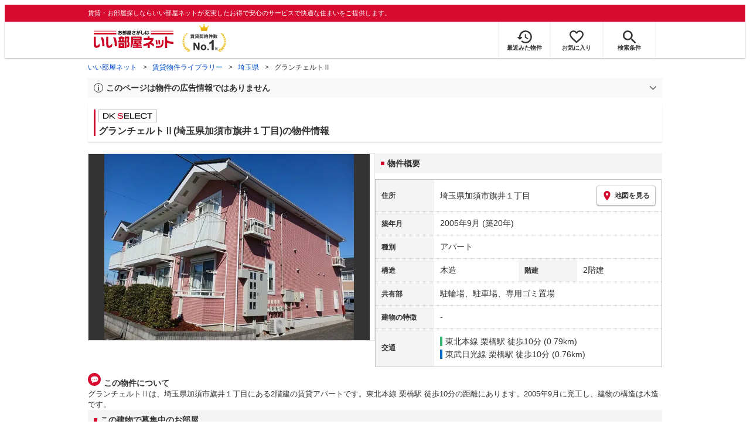

--- FILE ---
content_type: text/html; charset=utf-8
request_url: https://www.eheya.net/library/detail/013172601/
body_size: 19369
content:
<!DOCTYPE html><html lang="ja"><head><meta charSet="utf-8" data-next-head=""/><meta name="viewport" content="width=device-width,initial-scale=1.0,viewport-fit=cover" data-next-head=""/><meta name="format-detection" content="telephone=no" data-next-head=""/><meta name="theme-color" content="#d70a30" data-next-head=""/><meta name="google" content="nopagereadaloud" data-next-head=""/><meta property="og:type" content="website" data-next-head=""/><meta property="og:locale" content="ja_JP" data-next-head=""/><meta property="og:site_name" content="いい部屋ネット" data-next-head=""/><link rel="shortcut icon" type="image/vnd.microsoft.icon" href="/assets/images/common/favicon.ico" data-next-head=""/><link rel="apple-touch-icon" href="/assets/images/common/apple-touch-icon.png" data-next-head=""/><title data-next-head="">グランチェルトⅡ(埼玉県加須市旗井１丁目)の物件情報｜いい部屋ネットの大東建託パートナーズ</title><meta name="description" content="グランチェルトⅡ(埼玉県加須市旗井１丁目)は東北本線 栗橋駅 徒歩10分の賃貸アパートです。外観画像や間取り図、周辺にある施設、建物内に掲載中の賃貸アパートがあるかを確認できます。賃貸マンション・アパートの物件情報をお探しなら大東建託パートナーズが運営する【いい部屋ネット】で！" data-next-head=""/><meta property="og:title" content="グランチェルトⅡ(埼玉県加須市旗井１丁目)の物件情報｜いい部屋ネットの大東建託パートナーズ" data-next-head=""/><meta property="og:description" content="グランチェルトⅡ(埼玉県加須市旗井１丁目)は東北本線 栗橋駅 徒歩10分の賃貸アパートです。外観画像や間取り図、周辺にある施設、建物内に掲載中の賃貸アパートがあるかを確認できます。賃貸マンション・アパートの物件情報をお探しなら大東建託パートナーズが運営する【いい部屋ネット】で！" data-next-head=""/><meta property="og:url" content="https://www.eheya.net/library/detail/013172601/" data-next-head=""/><link rel="canonical" href="https://www.eheya.net/library/detail/013172601/" data-next-head=""/><meta property="og:image" content="https://image2.eheya.net/libraryImage/directImage/013/172/601/013172601-G.jpg?20250226103536" data-next-head=""/><meta name="robots" content="index,follow" data-next-head=""/><meta http-equiv="X-UA-Compatible" content="IE=edge" data-next-head=""/><link rel="preload" href="https://image2.eheya.net/libraryImage/directImage/013/172/601/013172601-G.jpg?20250226103536" as="image" data-next-head=""/><link rel="preload" href="/assets/images/common/img_noimage.svg" as="image" data-next-head=""/><link rel="preload" href="https://image2.eheya.net/libraryImage/directImage/013/172/601/013172601-G.jpg?20250226103536" as="image" data-next-head=""/><link rel="preload" href="/assets/images/common/img_noimage.svg" as="image" data-next-head=""/><link rel="shortcut icon" type="image/vnd.microsoft.icon" href="/assets/images/common/favicon.ico"/><link rel="apple-touch-icon" href="/assets/images/common/apple-touch-icon.png"/><link rel="preconnect" href="https://rtb-csync.smartadserver.com"/><link rel="preconnect" href="https://sync.outbrain.com"/><link rel="preconnect" href="https://exchange.mediavine.com"/><link rel="preconnect" href="https://pixel.rubiconproject.com"/><link rel="preconnect" href="https://sync-criteo.ads.yieldmo.com"/><link rel="preconnect" href="https://ib.adnxs.com"/><link rel="preconnect" href="https://pr-bh.ybp.yahoo.com"/><link rel="preconnect" href="https://match.sharethrough.com"/><link rel="preconnect" href="https://secure.adnxs.com"/><link rel="preconnect" href="https://sync-t1.taboola.com"/><link rel="preconnect" href="https://adx.dable.io"/><link rel="preconnect" href="https://cs.adingo.jp"/><link rel="preconnect" href="https://connect.facebook.net"/><link rel="preconnect" href="https://gum.criteo.com"/><link rel="preconnect" href="https://s.yimg.jp"/><link rel="preconnect" href="https://static.criteo.net"/><link rel="preconnect" href="https://r.casalemedia.com"/><link rel="preconnect" href="https://www.facebook.com"/><link rel="preconnect" href="https://x.bidswitch.net"/><link rel="preconnect" href="https://tr.line.me"/><link rel="preconnect" href="https://match.prod.bidr.io"/><link rel="preconnect" href="https://sslwidget.criteo.com"/><link rel="preconnect" href="https://d.line-scdn.net"/><link rel="preconnect" href="https://tg.socdm.com"/><link rel="preconnect" href="https://adgen.socdm.com"/><link rel="preconnect" href="https://www.googletagmanager.com"/><link rel="preconnect" href="https://www.google-analytics.com"/><link rel="preconnect" href="https://b99.yahoo.co.jp"/><link rel="preconnect" href="https://mug.criteo.com"/><link rel="preload" href="/_next/static/css/72b8d5e27a400f36.css" as="style"/><link rel="preload" href="/_next/static/css/17e798b1f91a5d55.css" as="style"/><meta name="sentry-trace" content="d62b933aa7567767da64ad5629a2cea9-89d25562c2da87b4-0"/><meta name="baggage" content="sentry-environment=production,sentry-release=409d288c3a58c5b2cf4f57e9e2e7a8869b221715,sentry-public_key=422600e238cf4088b4465ccfdcaf2cae,sentry-trace_id=d62b933aa7567767da64ad5629a2cea9,sentry-org_id=511093,sentry-sampled=false,sentry-sample_rand=0.03645884738085581,sentry-sample_rate=0"/><script type="application/ld+json" data-next-head="">{"@context":"https://schema.org","@type":"Article","datePublished":"2023-11-28T11:57:40+09:00","description":"グランチェルトⅡ(埼玉県加須市旗井１丁目)は東北本線 栗橋駅 徒歩10分の賃貸アパートです。外観画像や間取り図、周辺にある施設、建物内に掲載中の賃貸アパートがあるかを確認できます。賃貸マンション・アパートの物件情報をお探しなら大東建託パートナーズが運営する【いい部屋ネット】で！","mainEntityOfPage":{"@type":"WebPage","@id":"https://www.eheya.net/library/detail/013172601/"},"headline":"グランチェルトⅡ(埼玉県加須市旗井１丁目)の物件情報｜いい部屋ネットの大東建託パートナーズ","image":["https://www.eheya.net/common_v4/img/ogp.png"],"dateModified":"2025-03-02T15:40:06+09:00","author":{"@type":"Person","name":"いい部屋ネット"}}</script><script type="application/ld+json" data-next-head="">{"@context":"https://schema.org","@type":"BreadcrumbList","itemListElement":[{"@type":"ListItem","position":1,"item":{"@id":"https://www.eheya.net/","name":"いい部屋ネット"}},{"@type":"ListItem","position":2,"item":{"@id":"https://www.eheya.net/library/","name":"賃貸物件ライブラリー"}},{"@type":"ListItem","position":3,"item":{"@id":"https://www.eheya.net/library/saitama/area/","name":"埼玉県"}},{"@type":"ListItem","position":4,"item":{"@id":"https://www.eheya.net/library/detail/013172601/","name":"グランチェルトⅡ"}}]}</script><script>
              (function(w,d,s,l,i){w[l]=w[l]||[];w[l].push({'gtm.start':
              new Date().getTime(),event:'gtm.js'});var f=d.getElementsByTagName(s)[0],
              j=d.createElement(s),dl=l!='dataLayer'?'&l='+l:'';j.async=true;j.src=
              'https://www.googletagmanager.com/gtm.js?id='+i+dl;f.parentNode.insertBefore(j,f);
              })(window,document,'script','dataLayer', 'GTM-NSBN7K');
              </script><link rel="stylesheet" href="/_next/static/css/72b8d5e27a400f36.css" data-n-g=""/><link rel="stylesheet" href="/_next/static/css/17e798b1f91a5d55.css" data-n-p=""/><noscript data-n-css=""></noscript><script defer="" noModule="" src="/_next/static/chunks/polyfills-42372ed130431b0a.js"></script><script src="/_next/static/chunks/webpack-541db30378f7df15.js" defer=""></script><script src="/_next/static/chunks/framework-f33eddfe2e3e38e1.js" defer=""></script><script src="/_next/static/chunks/main-1caaf16acb357ff8.js" defer=""></script><script src="/_next/static/chunks/pages/_app-8b7dbc9f7a976d0e.js" defer=""></script><script src="/_next/static/chunks/6626-9aa12a2ad2aad2e8.js" defer=""></script><script src="/_next/static/chunks/7398-753d031cad1cb6a1.js" defer=""></script><script src="/_next/static/chunks/1173-029606faecffd955.js" defer=""></script><script src="/_next/static/chunks/175-370d401fab121ef0.js" defer=""></script><script src="/_next/static/chunks/1787-2dd6007811a4c503.js" defer=""></script><script src="/_next/static/chunks/3947-244f1aa2dff324be.js" defer=""></script><script src="/_next/static/chunks/pages/library/detail/%5Bbuilding_code%5D-901d47c1a5f51255.js" defer=""></script><script src="/_next/static/byDhgGsdZ6PeCNfvOMyia/_buildManifest.js" defer=""></script><script src="/_next/static/byDhgGsdZ6PeCNfvOMyia/_ssgManifest.js" defer=""></script></head><body><noscript><iframe title="GTM" src="https://www.googletagmanager.com/ns.html?id=GTM-NSBN7K" height="0" width="0" style="display:none;visibility:hidden"></iframe></noscript><link rel="preload" as="image" href="/assets/images/common/logo_eheya.svg"/><link rel="preload" as="image" href="/assets/images/common/img_keiyakukensu.svg"/><link rel="preload" as="image" href="/assets/images/icons/icon_history.svg"/><link rel="preload" as="image" href="/assets/images/icons/icon_favorite.svg"/><link rel="preload" as="image" href="/assets/images/icons/icon_search.svg"/><link rel="preload" as="image" href="/assets/images/icons/icon_menu.svg"/><link rel="preload" as="image" href="https://image2.eheya.net/libraryImage/directImage/013/172/601/013172601-G.jpg?20250226103536"/><link rel="preload" as="image" href="/assets/images/icons/icon_pin.svg"/><link rel="preload" as="image" href="/assets/images/icons/icon_comment.svg"/><link rel="preload" as="image" href="/assets/images/common/icons/thirdPartyFacility/icon_park.svg"/><link rel="preload" as="image" href="/assets/images/common/icons/thirdPartyFacility/icon_hospital.svg"/><link rel="preload" as="image" href="/assets/images/common/icons/thirdPartyFacility/icon_office.svg"/><link rel="preload" as="image" href="/assets/images/common/icons/thirdPartyFacility/icon_conveni.svg"/><link rel="preload" as="image" href="/assets/images/icons/sumicoco/icon_woman-young01.webp"/><link rel="preload" as="image" href="/assets/images/icons/sumicoco/icon_man-senior01.webp"/><link rel="preload" as="image" href="/assets/images/icons/sumicoco/icon_woman-young02.webp"/><link rel="preload" as="image" href="/assets/images/icons/sumicoco/icon_woman-senior02.webp"/><link rel="preload" as="image" href="/assets/images/icons/icon_information.svg"/><link rel="preload" as="image" href="/assets/images/icons/icon_house.svg"/><link rel="preload" as="image" href="/assets/images/icons/icon_kids.svg"/><div id="__next"><header><div class="Header_sub__7iHq7"><div class="Header_sub_inner__rZaCK"><div class="Header_tagline__oZW_t">賃貸・お部屋探しならいい部屋ネットが充実したお得で安心のサービスで快適な住まいをご提供します。</div></div></div><div class="Header_main__4ry9v"><div class="Header_main_inner__rvWl0"><a href="/" data-testid="Header-logo"><div class="Header_logo__xO_zg"><img src="/assets/images/common/logo_eheya.svg" alt="賃貸・お部屋探しならいい部屋ネット" width="136" height="30"/></div></a><img src="/assets/images/common/img_keiyakukensu.svg" width="58" height="37" class="Header_no1__iAqKf" alt="賃貸契約数No.1"/><ul class="Header_navi__AnoT8"><li class="Header_navi_item__SGU9o"><div class="Header_iconLink__SWk5k"><a href="/mypage/history/" class="Header_iconLink_link__lzkGl"><div class="Header_iconLink_icon__q4HOc"><img src="/assets/images/icons/icon_history.svg" alt="" width="25" height="22"/></div><div class="Header_iconLink_label__SGNx2">最近みた物件</div></a></div></li><li class="Header_navi_item__SGU9o"><div class="Header_iconLink__SWk5k"><div class="styles_tooltipContainer___maqH" role="none"><div class="styles_children__Se6_k"><a href="/mypage/favorite/" class="Header_iconLink_link__lzkGl"><div class="Header_iconLink_icon__q4HOc"><img src="/assets/images/icons/icon_favorite.svg" alt="" width="24" height="21"/></div><div class="Header_iconLink_label__SGNx2">お気に入り</div></a></div></div></div></li><li class="Header_navi_item__SGU9o Header_navi_item-saveSearch__VXenp"><div class="Header_iconLink__SWk5k"><a href="/mypage/condition/" class="Header_iconLink_link__lzkGl"><div class="Header_iconLink_icon__q4HOc"><img src="/assets/images/icons/icon_search.svg" alt="検索条件" width="22" height="22"/></div><div class="Header_iconLink_label__SGNx2">検索条件</div></a></div></li><li class="Header_navi_item__SGU9o Header_navi_item-menu__oR_rI"><div class="Header_iconLink__SWk5k" aria-hidden="true"><div class="Header_iconLink_link__lzkGl"><div class="Header_iconLink_icon__q4HOc"><img src="/assets/images/icons/icon_menu.svg" alt="メニュー" width="22" height="17"/></div><div class="Header_iconLink_label__SGNx2">メニュー</div></div></div></li></ul></div></div><div class="Header_menu__vsakH"></div></header><main><div class="layout_container__cdpUJ"><div class="d-lg-only"><div class="Breadcrumb_wrap__ImwFv"><ul class="Breadcrumb_list__SuxCm"><li class="Breadcrumb_item__SDNfV"><a class="Breadcrumb_link___Sn0Q" href="/">いい部屋ネット</a></li><li class="Breadcrumb_item__SDNfV"><a class="Breadcrumb_link___Sn0Q" href="/library/">賃貸物件ライブラリー</a></li><li class="Breadcrumb_item__SDNfV"><a class="Breadcrumb_link___Sn0Q" href="/library/saitama/area/">埼玉県</a></li><li class="Breadcrumb_item__SDNfV">グランチェルトⅡ</li></ul></div></div><div class="LibraryDetailNotice_wrap__nkMfH"><div class="Accordion_accordion__QkcTN"><div class="Accordion_title__xjyJR" aria-hidden="true"><div class="LibraryDetailNotice_header__xicrk"><img src="/assets/images/icons/icon_info-trust-gray.svg" width="14" height="14" alt="通知アイコン" loading="lazy"/><div class="LibraryDetailNotice_title__tsA4k">このページは物件の広告情報ではありません</div></div></div><div class="Accordion_content__Qt5_e Accordion_content-close__LaRvr" style="transition-duration:150ms"><div class="LibraryDetailNotice_body__nfCUe">過去にいい部屋ネットへ掲載されたグランチェルトⅡの不動産情報と提携先の地図情報を元に生成した参考情報です。<br/>情報更新日: 2025年3月2日</div></div></div></div><div class="styles_mainVisualContainer__svPJv"><div class="styles_wrapper__SFCIJ"><div class="styles_baseLabel__v9ltj"><div class="styles_inner__M4Hx2"><div><div class="styles_labels__UjOYX"><div class="styles_labelDkSelect__Oavrk"></div></div><h1 class="styles_title__CMXs6">グランチェルトⅡ(埼玉県加須市旗井１丁目)の物件情報</h1></div></div></div><div class="d-sm-only"><div class="LibraryDetailMainImage_wrap_img__1lCcY"><img src="https://image2.eheya.net/libraryImage/directImage/013/172/601/013172601-G.jpg?20250226103536" class="LibraryDetailMainImage_img__xC9jD" alt="グランチェルトⅡの外観画像"/></div></div></div></div><div class="styles_infoAndPublishedPropertiesListContainer__FrQvh"><div><div class="styles_wrapper__AA1Rw"><div class="d-lg-only styles_firstItem__ybsgZ"><div class="LibraryDetailMainImage_wrap_img__1lCcY"><img src="https://image2.eheya.net/libraryImage/directImage/013/172/601/013172601-G.jpg?20250226103536" class="LibraryDetailMainImage_img__xC9jD" alt="グランチェルトⅡの外観画像"/></div></div><div class="styles_secondItem__RBdhI"><div class="Heading2_inner__5h_7I"><div class="Heading2_text__yl5gS"><h2>物件概要</h2></div></div><div class="styles_table2__yzWf_"><div class="styles_row__b0AXf"><div class="styles_header__TJake">住所</div><div class="styles_body__oZSAR"><div class="styles_addressArea__9mAdJ"><div class="styles_addressArea_text__AAj4P"><a href="/saitama/area/11210/102/search/" rel="nofollow">埼玉県加須市旗井１丁目</a></div><div><button type="button" class="styles_button__g3xm1"><img src="/assets/images/icons/icon_pin.svg" width="17" height="17" alt="ピン"/>地図を見る</button></div></div></div></div><div class="styles_row__b0AXf"><div class="styles_header__TJake">築年月</div><div class="styles_body__oZSAR"><div>2005年9月<!-- --> <!-- -->(築20年)</div></div></div><div class="styles_row__b0AXf"><div class="styles_header__TJake">種別</div><div class="styles_body__oZSAR"><div>アパート</div></div></div><div class="styles_row__b0AXf styles_row-2column__BhTCr"><div class="styles_header__TJake">構造</div><div class="styles_body__oZSAR"><div>木造</div></div></div><div class="styles_row__b0AXf styles_row-2column__BhTCr"><div class="styles_header__TJake">階建</div><div class="styles_body__oZSAR"><div>2階建</div></div></div><div class="styles_row__b0AXf"><div class="styles_header__TJake">共有部</div><div class="styles_body__oZSAR"><div>駐輪場、駐車場、専用ゴミ置場</div></div></div><div class="styles_row__b0AXf"><div class="styles_header__TJake">建物の特徴</div><div class="styles_body__oZSAR"><div>-</div></div></div><div class="styles_row__b0AXf"><div class="styles_header__TJake">交通</div><div class="styles_body__oZSAR styles_body-transport__rfNt4"><div><div><div class="LibraryDetailTrainWalkingTransportation_transportation__M2Bnb"><span class="LibraryDetailTrainWalkingTransportation_color__cI07A" style="border-color:#3cb371"><a href="/saitama/station/22030/search/">東北本線 栗橋駅</a> <!-- -->徒歩10分 (0.79km)</span></div></div><div><div class="LibraryDetailTrainWalkingTransportation_transportation__M2Bnb"><span class="LibraryDetailTrainWalkingTransportation_color__cI07A" style="border-color:#0f6cc3"><a href="/saitama/station/22030/search/">東武日光線 栗橋駅</a> <!-- -->徒歩10分 (0.76km)</span></div></div></div></div></div></div></div></div><div class="styles_description__E3R6G"><div class="styles_description_title__tMDfl"><img src="/assets/images/icons/icon_comment.svg" alt="コメント"/>この物件について</div><div>グランチェルトⅡは、埼玉県加須市旗井１丁目にある2階建の賃貸アパートです。東北本線 栗橋駅 徒歩10分の距離にあります。2005年9月に完工し、建物の構造は木造です。</div></div></div><div class="styles_base__bVs_a"><div class="Heading2_inner__5h_7I"><div class="Heading2_text__yl5gS"><h2>この建物で募集中のお部屋</h2></div></div><div class="styles_container__XcnlV"><div class="styles_nearbyCitiesPanel__nf4gF styles_nearbyCitiesPanel_empty__ASkDJ"><span class="styles_nearbyCitiesPanel_title__RMKZa">現在、募集中の物件はありません。<br/>周辺の他の物件をお探しいたしますか？</span><div class="styles_items__JgmFu"><a class="styles_searchLink__pa5BH" href="/saitama/area/11209/search/">飯能市</a><a class="styles_searchLink__pa5BH" href="/saitama/area/11211/search/">本庄市</a><a class="styles_searchLink__pa5BH" href="/saitama/area/11212/search/">東松山市</a><a class="styles_searchLink__tWHWm" href="/saitama/station/22030/search/">栗橋<!-- -->駅</a></div></div></div></div></div><div class="styles_recommendationListContainer__Uwt1k"><div class="LibraryDetailRecommendationList_base__JqjE0"><div class="Heading2_inner__5h_7I"><div class="Heading2_text__yl5gS"><h2>こちらの物件を見ている方におすすめの物件</h2></div></div><div class="LibraryDetailRecommendationList_container__wTfZU"><div class="LibraryDetailRecommendationCassette_cassette__l5fSu"><a href="/detail/300001972012572000001/"><div class="LibraryDetailRecommendationCassette_title__TCFuQ">ジリオIII</div><div class="LibraryDetailRecommendationCassette_itemPanel__wQsLm"><div class="LibraryDetailRecommendationCassette_wrap__g2l06"><div class="LibraryDetailRecommendationCassette_thumbnail__FlpqT LibraryDetailRecommendationCassette_cassette_thumbnail__qcBjD"><img src="https://image2.eheya.net/eCloudImage2/room/5642/5642523/5642523_2.jpg?20251124135750&amp;thumbnail=small" alt="ジリオIIIの間取り画像" class="LibraryDetailRecommendationCassette_thumbnail_image__nCYN3" loading="lazy"/></div><div class="LibraryDetailRecommendationCassette_itemList__GIlTn"><div><span class="LibraryDetailRecommendationCassette_price__ITwoJ"><span class="LibraryDetailRecommendationCassette_rent__J8iJr">5.0</span><span class="LibraryDetailRecommendationCassette_rentUnit__9pwwS">万円</span><span class="LibraryDetailRecommendationCassette_managementFee__8AUOh">(管理費 7,000円)</span></span></div><div class="LibraryDetailRecommendationCassette_item__dMdIP"><div class="DepositLabel_wrap__DhRc9">敷</div><span class="LibraryDetailRecommendationCassette_moneyText__Epy4S LibraryDetailRecommendationCassette_moneyText-zero__hbSTA">0円</span><div class="KeyMoneyLabel_wrap__qPiea">礼</div><span class="LibraryDetailRecommendationCassette_moneyText__Epy4S LibraryDetailRecommendationCassette_moneyText-zero__hbSTA">0円</span></div><div class="LibraryDetailRecommendationCassette_item__dMdIP">1LDK<!-- --> <!-- --> / <!-- -->40.0<!-- -->m<sup>2</sup>  <!-- --> / 築23年</div><div class="LibraryDetailRecommendationCassette_item__dMdIP">1階（00101号室） / 2階建</div><div><div class="styles_iconList__76nvs" style="gap:5px 5px"><div class="Picto_picto__3dzjg"><div class="Picto_icon__aQiJl Picto_icon-moveInStatusAvailable__TmLw_"></div><div class="Picto_label__HA58E Picto_label-moveInStatusAvailable__5ec2S">即入居可</div></div><div class="Picto_picto__3dzjg"><div class="Picto_icon__aQiJl Picto_icon-zero__06mpi"></div><div class="Picto_label__HA58E Picto_label-zero__bVzVq">敷金礼金ゼロ</div></div><div class="Picto_picto__3dzjg"><div class="Picto_icon__aQiJl Picto_icon-payableByCreditCard__oPbZA"></div><div class="Picto_label__HA58E Picto_label-payableByCreditCard__aoCR7">カード決済可</div></div></div></div></div></div><div class="LibraryDetailRecommendationCassette_wrap__g2l06"><div class="LibraryDetailRecommendationCassette_arrow__NfTOJ"></div></div></div></a></div><div class="LibraryDetailRecommendationCassette_cassette__l5fSu"><a href="/detail/300001970000137001194/"><div class="LibraryDetailRecommendationCassette_title__TCFuQ">ノースウッド Ⅰ</div><div class="LibraryDetailRecommendationCassette_itemPanel__wQsLm"><div class="LibraryDetailRecommendationCassette_wrap__g2l06"><div class="LibraryDetailRecommendationCassette_thumbnail__FlpqT LibraryDetailRecommendationCassette_cassette_thumbnail__qcBjD"><img src="https://image2.eheya.net/directImage/021/747/601/021747601-G.jpg?20260104050715&amp;thumbnail=small" alt="ノースウッド Ⅰの間取り画像" class="LibraryDetailRecommendationCassette_thumbnail_image__nCYN3" loading="lazy"/></div><div class="LibraryDetailRecommendationCassette_itemList__GIlTn"><div><span class="LibraryDetailRecommendationCassette_price__ITwoJ"><span class="LibraryDetailRecommendationCassette_rent__J8iJr">5.2</span><span class="LibraryDetailRecommendationCassette_rentUnit__9pwwS">万円</span><span class="LibraryDetailRecommendationCassette_managementFee__8AUOh">(管理費 2,300円)</span></span></div><div class="LibraryDetailRecommendationCassette_item__dMdIP"><div class="DepositLabel_wrap__DhRc9">敷</div><span class="LibraryDetailRecommendationCassette_moneyText__Epy4S LibraryDetailRecommendationCassette_moneyText-zero__hbSTA">0円</span><div class="KeyMoneyLabel_wrap__qPiea">礼</div><span class="LibraryDetailRecommendationCassette_moneyText__Epy4S">1ヶ月</span></div><div class="LibraryDetailRecommendationCassette_item__dMdIP">1LDK<!-- --> <!-- --> / <!-- -->45.82<!-- -->m<sup>2</sup>  <!-- --> / 築9年</div><div class="LibraryDetailRecommendationCassette_item__dMdIP">1階 / 2階建</div><div><div class="styles_iconList__76nvs" style="gap:5px 5px"><div class="Picto_picto__3dzjg"><div class="Picto_icon__aQiJl Picto_icon-payableByCreditCard__oPbZA"></div><div class="Picto_label__HA58E Picto_label-payableByCreditCard__aoCR7">カード決済可</div></div><div class="Picto_picto__3dzjg"><div class="Picto_icon__aQiJl Picto_icon-panorama__t4BiM"></div><div class="Picto_label__HA58E Picto_label-panorama__TQqU3">パノラマ</div></div></div></div></div></div><div class="LibraryDetailRecommendationCassette_wrap__g2l06"><div class="LibraryDetailRecommendationCassette_arrow__NfTOJ"></div></div></div></a></div><div class="LibraryDetailRecommendationCassette_cassette__l5fSu"><a href="/detail/300001970000408001024/"><div class="LibraryDetailRecommendationCassette_title__TCFuQ">マ・シャンブル Ⅰ</div><div class="LibraryDetailRecommendationCassette_itemPanel__wQsLm"><div class="LibraryDetailRecommendationCassette_ribbon__Mneml"><div class="RibbonLabel_label__tvEay RibbonLabel_label-newRelease__YCCm3"><span>新着</span></div></div><div class="LibraryDetailRecommendationCassette_wrap__g2l06"><div class="LibraryDetailRecommendationCassette_thumbnail__FlpqT LibraryDetailRecommendationCassette_cassette_thumbnail__qcBjD"><img src="https://image2.eheya.net/directImage/023/989/801/023989801-G.jpg?20251223192034&amp;thumbnail=small" alt="マ・シャンブル Ⅰの間取り画像" class="LibraryDetailRecommendationCassette_thumbnail_image__nCYN3" loading="lazy"/></div><div class="LibraryDetailRecommendationCassette_itemList__GIlTn"><div><span class="LibraryDetailRecommendationCassette_price__ITwoJ"><span class="LibraryDetailRecommendationCassette_rent__J8iJr">5.65</span><span class="LibraryDetailRecommendationCassette_rentUnit__9pwwS">万円</span><span class="LibraryDetailRecommendationCassette_managementFee__8AUOh">(管理費 3,500円)</span></span></div><div class="LibraryDetailRecommendationCassette_item__dMdIP"><div class="DepositLabel_wrap__DhRc9">敷</div><span class="LibraryDetailRecommendationCassette_moneyText__Epy4S LibraryDetailRecommendationCassette_moneyText-zero__hbSTA">0円</span><div class="KeyMoneyLabel_wrap__qPiea">礼</div><span class="LibraryDetailRecommendationCassette_moneyText__Epy4S">1ヶ月</span></div><div class="LibraryDetailRecommendationCassette_item__dMdIP">1LDK<!-- --> <!-- --> / <!-- -->47.08<!-- -->m<sup>2</sup>  <!-- --> / 築7年</div><div class="LibraryDetailRecommendationCassette_item__dMdIP">1階（102号室） / 2階建</div><div><div class="styles_iconList__76nvs" style="gap:5px 5px"><div class="Picto_picto__3dzjg"><div class="Picto_icon__aQiJl Picto_icon-moveInStatusAvailable__TmLw_"></div><div class="Picto_label__HA58E Picto_label-moveInStatusAvailable__5ec2S">即入居可</div></div><div class="Picto_picto__3dzjg"><div class="Picto_icon__aQiJl Picto_icon-payableByCreditCard__oPbZA"></div><div class="Picto_label__HA58E Picto_label-payableByCreditCard__aoCR7">カード決済可</div></div><div class="Picto_picto__3dzjg"><div class="Picto_icon__aQiJl Picto_icon-internetFree__fgFri"></div><div class="Picto_label__HA58E Picto_label-internetFree__lWQNP">ネット無料</div></div><div class="Picto_picto__3dzjg"><div class="Picto_icon__aQiJl Picto_icon-panorama__t4BiM"></div><div class="Picto_label__HA58E Picto_label-panorama__TQqU3">パノラマ</div></div></div></div></div></div><div class="LibraryDetailRecommendationCassette_wrap__g2l06"><div class="LibraryDetailRecommendationCassette_arrow__NfTOJ"></div></div></div></a></div><div class="LibraryDetailRecommendationCassette_cassette__l5fSu"><a href="/detail/300001972012534000001/"><div class="LibraryDetailRecommendationCassette_title__TCFuQ">イーストヒルソレイユ</div><div class="LibraryDetailRecommendationCassette_itemPanel__wQsLm"><div class="LibraryDetailRecommendationCassette_wrap__g2l06"><div class="LibraryDetailRecommendationCassette_thumbnail__FlpqT LibraryDetailRecommendationCassette_cassette_thumbnail__qcBjD"><img src="https://image2.eheya.net/eCloudImage2/room/5694/5694494/5694494_2.jpg?20251108115300&amp;thumbnail=small" alt="イーストヒルソレイユの間取り画像" class="LibraryDetailRecommendationCassette_thumbnail_image__nCYN3" loading="lazy"/></div><div class="LibraryDetailRecommendationCassette_itemList__GIlTn"><div><span class="LibraryDetailRecommendationCassette_price__ITwoJ"><span class="LibraryDetailRecommendationCassette_rent__J8iJr">5.7</span><span class="LibraryDetailRecommendationCassette_rentUnit__9pwwS">万円</span><span class="LibraryDetailRecommendationCassette_managementFee__8AUOh">(管理費 3,000円)</span></span></div><div class="LibraryDetailRecommendationCassette_item__dMdIP"><div class="DepositLabel_wrap__DhRc9">敷</div><span class="LibraryDetailRecommendationCassette_moneyText__Epy4S LibraryDetailRecommendationCassette_moneyText-zero__hbSTA">0円</span><div class="KeyMoneyLabel_wrap__qPiea">礼</div><span class="LibraryDetailRecommendationCassette_moneyText__Epy4S LibraryDetailRecommendationCassette_moneyText-zero__hbSTA">0円</span></div><div class="LibraryDetailRecommendationCassette_item__dMdIP">1LDK<!-- --> <!-- --> / <!-- -->42.37<!-- -->m<sup>2</sup>  <!-- --> / 築13年</div><div class="LibraryDetailRecommendationCassette_item__dMdIP">2階（201号室） / 2階建</div><div><div class="styles_iconList__76nvs" style="gap:5px 5px"><div class="Picto_picto__3dzjg"><div class="Picto_icon__aQiJl Picto_icon-moveInStatusAvailable__TmLw_"></div><div class="Picto_label__HA58E Picto_label-moveInStatusAvailable__5ec2S">即入居可</div></div><div class="Picto_picto__3dzjg"><div class="Picto_icon__aQiJl Picto_icon-zero__06mpi"></div><div class="Picto_label__HA58E Picto_label-zero__bVzVq">敷金礼金ゼロ</div></div><div class="Picto_picto__3dzjg"><div class="Picto_icon__aQiJl Picto_icon-panorama__t4BiM"></div><div class="Picto_label__HA58E Picto_label-panorama__TQqU3">パノラマ</div></div></div></div></div></div><div class="LibraryDetailRecommendationCassette_wrap__g2l06"><div class="LibraryDetailRecommendationCassette_arrow__NfTOJ"></div></div></div></a></div><div class="LibraryDetailRecommendationCassette_cassette__l5fSu"><a href="/detail/300001970001563000007/"><div class="LibraryDetailRecommendationCassette_title__TCFuQ">フランB</div><div class="LibraryDetailRecommendationCassette_itemPanel__wQsLm"><div class="LibraryDetailRecommendationCassette_wrap__g2l06"><div class="LibraryDetailRecommendationCassette_thumbnail__FlpqT LibraryDetailRecommendationCassette_cassette_thumbnail__qcBjD"><img src="https://image2.eheya.net/directImage/028/095/002/028095002-G.jpg?20260114064223&amp;thumbnail=small" alt="フランBの間取り画像" class="LibraryDetailRecommendationCassette_thumbnail_image__nCYN3" loading="lazy"/></div><div class="LibraryDetailRecommendationCassette_itemList__GIlTn"><div><span class="LibraryDetailRecommendationCassette_price__ITwoJ"><span class="LibraryDetailRecommendationCassette_rent__J8iJr">5.9</span><span class="LibraryDetailRecommendationCassette_rentUnit__9pwwS">万円</span><span class="LibraryDetailRecommendationCassette_managementFee__8AUOh">(管理費 3,900円)</span></span></div><div class="LibraryDetailRecommendationCassette_item__dMdIP"><div class="DepositLabel_wrap__DhRc9">敷</div><span class="LibraryDetailRecommendationCassette_moneyText__Epy4S LibraryDetailRecommendationCassette_moneyText-zero__hbSTA">0円</span><div class="KeyMoneyLabel_wrap__qPiea">礼</div><span class="LibraryDetailRecommendationCassette_moneyText__Epy4S">1ヶ月</span></div><div class="LibraryDetailRecommendationCassette_item__dMdIP">1LDK<!-- --> <!-- --> / <!-- -->50.01<!-- -->m<sup>2</sup>  <!-- --> / 新築</div><div class="LibraryDetailRecommendationCassette_item__dMdIP">1階（104号室） / 2階建</div><div><div class="styles_iconList__76nvs" style="gap:5px 5px"><div class="Picto_picto__3dzjg"><div class="Picto_icon__aQiJl Picto_icon-newBuild__JvIcT"></div><div class="Picto_label__HA58E Picto_label-newBuild__z9IjE">新築</div></div><div class="Picto_picto__3dzjg"><div class="Picto_icon__aQiJl Picto_icon-payableByCreditCard__oPbZA"></div><div class="Picto_label__HA58E Picto_label-payableByCreditCard__aoCR7">カード決済可</div></div><div class="Picto_picto__3dzjg"><div class="Picto_icon__aQiJl Picto_icon-pet__NVJbx"></div><div class="Picto_label__HA58E Picto_label-pet__t0u__">ペット可</div></div><div class="Picto_picto__3dzjg"><div class="Picto_icon__aQiJl Picto_icon-internetFree__fgFri"></div><div class="Picto_label__HA58E Picto_label-internetFree__lWQNP">ネット無料</div></div><div class="Picto_picto__3dzjg"><div class="Picto_icon__aQiJl Picto_icon-panorama__t4BiM"></div><div class="Picto_label__HA58E Picto_label-panorama__TQqU3">パノラマ</div></div></div></div></div></div><div class="LibraryDetailRecommendationCassette_wrap__g2l06"><div class="LibraryDetailRecommendationCassette_arrow__NfTOJ"></div></div></div></a></div><div class="LibraryDetailRecommendationCassette_cassette__l5fSu"><a href="/detail/300001970000241001896/"><div class="LibraryDetailRecommendationCassette_title__TCFuQ">カーサ・フランブリーズ</div><div class="LibraryDetailRecommendationCassette_itemPanel__wQsLm"><div class="LibraryDetailRecommendationCassette_wrap__g2l06"><div class="LibraryDetailRecommendationCassette_thumbnail__FlpqT LibraryDetailRecommendationCassette_cassette_thumbnail__qcBjD"><img src="https://image2.eheya.net/directImage/022/879/701/022879701-G.jpg?20260115071702&amp;thumbnail=small" alt="カーサ・フランブリーズの間取り画像" class="LibraryDetailRecommendationCassette_thumbnail_image__nCYN3" loading="lazy"/></div><div class="LibraryDetailRecommendationCassette_itemList__GIlTn"><div><span class="LibraryDetailRecommendationCassette_price__ITwoJ"><span class="LibraryDetailRecommendationCassette_rent__J8iJr">5.95</span><span class="LibraryDetailRecommendationCassette_rentUnit__9pwwS">万円</span><span class="LibraryDetailRecommendationCassette_managementFee__8AUOh">(管理費 3,500円)</span></span></div><div class="LibraryDetailRecommendationCassette_item__dMdIP"><div class="DepositLabel_wrap__DhRc9">敷</div><span class="LibraryDetailRecommendationCassette_moneyText__Epy4S LibraryDetailRecommendationCassette_moneyText-zero__hbSTA">0円</span><div class="KeyMoneyLabel_wrap__qPiea">礼</div><span class="LibraryDetailRecommendationCassette_moneyText__Epy4S">80,000円</span></div><div class="LibraryDetailRecommendationCassette_item__dMdIP">1LDK<!-- --> <!-- --> / <!-- -->44.18<!-- -->m<sup>2</sup>  <!-- --> / 築8年</div><div class="LibraryDetailRecommendationCassette_item__dMdIP">1階 / 2階建</div><div><div class="styles_iconList__76nvs" style="gap:5px 5px"><div class="Picto_picto__3dzjg"><div class="Picto_icon__aQiJl Picto_icon-payableByCreditCard__oPbZA"></div><div class="Picto_label__HA58E Picto_label-payableByCreditCard__aoCR7">カード決済可</div></div><div class="Picto_picto__3dzjg"><div class="Picto_icon__aQiJl Picto_icon-panorama__t4BiM"></div><div class="Picto_label__HA58E Picto_label-panorama__TQqU3">パノラマ</div></div></div></div></div></div><div class="LibraryDetailRecommendationCassette_wrap__g2l06"><div class="LibraryDetailRecommendationCassette_arrow__NfTOJ"></div></div></div></a></div><div class="LibraryDetailRecommendationCassette_cassette__l5fSu"><a href="/detail/300001970000412001064/"><div class="LibraryDetailRecommendationCassette_title__TCFuQ">メルティングポット 琴寄Ⅱ</div><div class="LibraryDetailRecommendationCassette_itemPanel__wQsLm"><div class="LibraryDetailRecommendationCassette_wrap__g2l06"><div class="LibraryDetailRecommendationCassette_thumbnail__FlpqT LibraryDetailRecommendationCassette_cassette_thumbnail__qcBjD"><img src="https://image2.eheya.net/directImage/023/898/902/023898902-G.jpg?20251223045357&amp;thumbnail=small" alt="メルティングポット 琴寄Ⅱの間取り画像" class="LibraryDetailRecommendationCassette_thumbnail_image__nCYN3" loading="lazy"/></div><div class="LibraryDetailRecommendationCassette_itemList__GIlTn"><div><span class="LibraryDetailRecommendationCassette_price__ITwoJ"><span class="LibraryDetailRecommendationCassette_rent__J8iJr">6.2</span><span class="LibraryDetailRecommendationCassette_rentUnit__9pwwS">万円</span><span class="LibraryDetailRecommendationCassette_managementFee__8AUOh">(管理費 3,500円)</span></span></div><div class="LibraryDetailRecommendationCassette_item__dMdIP"><div class="DepositLabel_wrap__DhRc9">敷</div><span class="LibraryDetailRecommendationCassette_moneyText__Epy4S LibraryDetailRecommendationCassette_moneyText-zero__hbSTA">0円</span><div class="KeyMoneyLabel_wrap__qPiea">礼</div><span class="LibraryDetailRecommendationCassette_moneyText__Epy4S">90,000円</span></div><div class="LibraryDetailRecommendationCassette_item__dMdIP">1LDK<!-- --> <!-- --> / <!-- -->45.27<!-- -->m<sup>2</sup>  <!-- --> / 築6年</div><div class="LibraryDetailRecommendationCassette_item__dMdIP">1階 / 2階建</div><div><div class="styles_iconList__76nvs" style="gap:5px 5px"><div class="Picto_picto__3dzjg"><div class="Picto_icon__aQiJl Picto_icon-payableByCreditCard__oPbZA"></div><div class="Picto_label__HA58E Picto_label-payableByCreditCard__aoCR7">カード決済可</div></div><div class="Picto_picto__3dzjg"><div class="Picto_icon__aQiJl Picto_icon-internetFree__fgFri"></div><div class="Picto_label__HA58E Picto_label-internetFree__lWQNP">ネット無料</div></div><div class="Picto_picto__3dzjg"><div class="Picto_icon__aQiJl Picto_icon-panorama__t4BiM"></div><div class="Picto_label__HA58E Picto_label-panorama__TQqU3">パノラマ</div></div></div></div></div></div><div class="LibraryDetailRecommendationCassette_wrap__g2l06"><div class="LibraryDetailRecommendationCassette_arrow__NfTOJ"></div></div></div></a></div><div class="LibraryDetailRecommendationCassette_cassette__l5fSu"><a href="/detail/300001473003221000002/"><div class="LibraryDetailRecommendationCassette_title__TCFuQ">レオネクストベルハウス</div><div class="LibraryDetailRecommendationCassette_itemPanel__wQsLm"><div class="LibraryDetailRecommendationCassette_wrap__g2l06"><div class="LibraryDetailRecommendationCassette_thumbnail__FlpqT LibraryDetailRecommendationCassette_cassette_thumbnail__qcBjD"><img src="https://image2.eheya.net/eheyaNyukoImage/buildings/89611/BASE/f1d5fd5b-c26f-426a-87ae-15f745f9cee6.jpg?20251107&amp;thumbnail=small" alt="レオネクストベルハウスの間取り画像" class="LibraryDetailRecommendationCassette_thumbnail_image__nCYN3" loading="lazy"/></div><div class="LibraryDetailRecommendationCassette_itemList__GIlTn"><div><span class="LibraryDetailRecommendationCassette_price__ITwoJ"><span class="LibraryDetailRecommendationCassette_rent__J8iJr">6.3</span><span class="LibraryDetailRecommendationCassette_rentUnit__9pwwS">万円</span><span class="LibraryDetailRecommendationCassette_managementFee__8AUOh">(管理費 7,500円)</span></span></div><div class="LibraryDetailRecommendationCassette_item__dMdIP"><div class="DepositLabel_wrap__DhRc9">敷</div><span class="LibraryDetailRecommendationCassette_moneyText__Epy4S LibraryDetailRecommendationCassette_moneyText-zero__hbSTA">0円</span><div class="KeyMoneyLabel_wrap__qPiea">礼</div><span class="LibraryDetailRecommendationCassette_moneyText__Epy4S">1ヶ月</span></div><div class="LibraryDetailRecommendationCassette_item__dMdIP">1LDK<!-- --> <!-- --> / <!-- -->44.85<!-- -->m<sup>2</sup>  <!-- --> / 築15年</div><div class="LibraryDetailRecommendationCassette_item__dMdIP">1階（105号室） / 2階建</div><div><div class="styles_iconList__76nvs" style="gap:5px 5px"><div class="Picto_picto__3dzjg"><div class="Picto_icon__aQiJl Picto_icon-moveInStatusAvailable__TmLw_"></div><div class="Picto_label__HA58E Picto_label-moveInStatusAvailable__5ec2S">即入居可</div></div></div></div></div></div><div class="LibraryDetailRecommendationCassette_wrap__g2l06"><div class="LibraryDetailRecommendationCassette_arrow__NfTOJ"></div></div></div></a></div><div class="LibraryDetailRecommendationCassette_cassette__l5fSu"><a href="/detail/300001970000174001889/"><div class="LibraryDetailRecommendationCassette_title__TCFuQ">ライフサークルパート3</div><div class="LibraryDetailRecommendationCassette_itemPanel__wQsLm"><div class="LibraryDetailRecommendationCassette_wrap__g2l06"><div class="LibraryDetailRecommendationCassette_thumbnail__FlpqT LibraryDetailRecommendationCassette_cassette_thumbnail__qcBjD"><img src="https://image2.eheya.net/directImage/005/507/001/005507001-G.jpg?20251231053706&amp;thumbnail=small" alt="ライフサークルパート3の間取り画像" class="LibraryDetailRecommendationCassette_thumbnail_image__nCYN3" loading="lazy"/></div><div class="LibraryDetailRecommendationCassette_itemList__GIlTn"><div><span class="LibraryDetailRecommendationCassette_price__ITwoJ"><span class="LibraryDetailRecommendationCassette_rent__J8iJr">3.6</span><span class="LibraryDetailRecommendationCassette_rentUnit__9pwwS">万円</span><span class="LibraryDetailRecommendationCassette_managementFee__8AUOh">(管理費 2,800円)</span></span></div><div class="LibraryDetailRecommendationCassette_item__dMdIP"><div class="DepositLabel_wrap__DhRc9">敷</div><span class="LibraryDetailRecommendationCassette_moneyText__Epy4S LibraryDetailRecommendationCassette_moneyText-zero__hbSTA">0円</span><div class="KeyMoneyLabel_wrap__qPiea">礼</div><span class="LibraryDetailRecommendationCassette_moneyText__Epy4S LibraryDetailRecommendationCassette_moneyText-zero__hbSTA">0円</span></div><div class="LibraryDetailRecommendationCassette_item__dMdIP">1LDK<!-- --> <!-- --> / <!-- -->39.73<!-- -->m<sup>2</sup>  <!-- --> / 築30年</div><div class="LibraryDetailRecommendationCassette_item__dMdIP">1階 / 2階建</div><div><div class="styles_iconList__76nvs" style="gap:5px 5px"><div class="Picto_picto__3dzjg"><div class="Picto_icon__aQiJl Picto_icon-zero__06mpi"></div><div class="Picto_label__HA58E Picto_label-zero__bVzVq">敷金礼金ゼロ</div></div><div class="Picto_picto__3dzjg"><div class="Picto_icon__aQiJl Picto_icon-payableByCreditCard__oPbZA"></div><div class="Picto_label__HA58E Picto_label-payableByCreditCard__aoCR7">カード決済可</div></div><div class="Picto_picto__3dzjg"><div class="Picto_icon__aQiJl Picto_icon-panorama__t4BiM"></div><div class="Picto_label__HA58E Picto_label-panorama__TQqU3">パノラマ</div></div></div></div></div></div><div class="LibraryDetailRecommendationCassette_wrap__g2l06"><div class="LibraryDetailRecommendationCassette_arrow__NfTOJ"></div></div></div></a></div><div class="LibraryDetailRecommendationCassette_cassette__l5fSu"><a href="/detail/300001970000354000745/"><div class="LibraryDetailRecommendationCassette_title__TCFuQ">プランドール・メゾン</div><div class="LibraryDetailRecommendationCassette_itemPanel__wQsLm"><div class="LibraryDetailRecommendationCassette_wrap__g2l06"><div class="LibraryDetailRecommendationCassette_thumbnail__FlpqT LibraryDetailRecommendationCassette_cassette_thumbnail__qcBjD"><img src="https://image2.eheya.net/directImage/023/513/301/023513301-G.jpg?20260110083451&amp;thumbnail=small" alt="プランドール・メゾンの間取り画像" class="LibraryDetailRecommendationCassette_thumbnail_image__nCYN3" loading="lazy"/></div><div class="LibraryDetailRecommendationCassette_itemList__GIlTn"><div><span class="LibraryDetailRecommendationCassette_price__ITwoJ"><span class="LibraryDetailRecommendationCassette_rent__J8iJr">6.5</span><span class="LibraryDetailRecommendationCassette_rentUnit__9pwwS">万円</span><span class="LibraryDetailRecommendationCassette_managementFee__8AUOh">(管理費 2,300円)</span></span></div><div class="LibraryDetailRecommendationCassette_item__dMdIP"><div class="DepositLabel_wrap__DhRc9">敷</div><span class="LibraryDetailRecommendationCassette_moneyText__Epy4S LibraryDetailRecommendationCassette_moneyText-zero__hbSTA">0円</span><div class="KeyMoneyLabel_wrap__qPiea">礼</div><span class="LibraryDetailRecommendationCassette_moneyText__Epy4S">95,000円</span></div><div class="LibraryDetailRecommendationCassette_item__dMdIP">1LDK<!-- --> <!-- --> / <!-- -->53.34<!-- -->m<sup>2</sup>  <!-- --> / 築7年</div><div class="LibraryDetailRecommendationCassette_item__dMdIP">3階 / 3階建</div><div><div class="styles_iconList__76nvs" style="gap:5px 5px"><div class="Picto_picto__3dzjg"><div class="Picto_icon__aQiJl Picto_icon-payableByCreditCard__oPbZA"></div><div class="Picto_label__HA58E Picto_label-payableByCreditCard__aoCR7">カード決済可</div></div><div class="Picto_picto__3dzjg"><div class="Picto_icon__aQiJl Picto_icon-panorama__t4BiM"></div><div class="Picto_label__HA58E Picto_label-panorama__TQqU3">パノラマ</div></div></div></div></div></div><div class="LibraryDetailRecommendationCassette_wrap__g2l06"><div class="LibraryDetailRecommendationCassette_arrow__NfTOJ"></div></div></div></a></div><div class="LibraryDetailRecommendationCassette_cassette__l5fSu"><a href="/detail/300001970000301001918/"><div class="LibraryDetailRecommendationCassette_title__TCFuQ">S．station</div><div class="LibraryDetailRecommendationCassette_itemPanel__wQsLm"><div class="LibraryDetailRecommendationCassette_wrap__g2l06"><div class="LibraryDetailRecommendationCassette_thumbnail__FlpqT LibraryDetailRecommendationCassette_cassette_thumbnail__qcBjD"><img src="https://image2.eheya.net/directImage/017/228/701/017228701-G.jpg?20260107053225&amp;thumbnail=small" alt="S．stationの間取り画像" class="LibraryDetailRecommendationCassette_thumbnail_image__nCYN3" loading="lazy"/></div><div class="LibraryDetailRecommendationCassette_itemList__GIlTn"><div><span class="LibraryDetailRecommendationCassette_price__ITwoJ"><span class="LibraryDetailRecommendationCassette_rent__J8iJr">7.2</span><span class="LibraryDetailRecommendationCassette_rentUnit__9pwwS">万円</span><span class="LibraryDetailRecommendationCassette_managementFee__8AUOh">(管理費 3,500円)</span></span></div><div class="LibraryDetailRecommendationCassette_item__dMdIP"><div class="DepositLabel_wrap__DhRc9">敷</div><span class="LibraryDetailRecommendationCassette_moneyText__Epy4S LibraryDetailRecommendationCassette_moneyText-zero__hbSTA">0円</span><div class="KeyMoneyLabel_wrap__qPiea">礼</div><span class="LibraryDetailRecommendationCassette_moneyText__Epy4S">108,000円</span></div><div class="LibraryDetailRecommendationCassette_item__dMdIP">1LDK<!-- --> <!-- --> / <!-- -->41.24<!-- -->m<sup>2</sup>  <!-- --> / 築10年</div><div class="LibraryDetailRecommendationCassette_item__dMdIP">2階 / 3階建</div><div><div class="styles_iconList__76nvs" style="gap:5px 5px"><div class="Picto_picto__3dzjg"><div class="Picto_icon__aQiJl Picto_icon-payableByCreditCard__oPbZA"></div><div class="Picto_label__HA58E Picto_label-payableByCreditCard__aoCR7">カード決済可</div></div><div class="Picto_picto__3dzjg"><div class="Picto_icon__aQiJl Picto_icon-internetFree__fgFri"></div><div class="Picto_label__HA58E Picto_label-internetFree__lWQNP">ネット無料</div></div><div class="Picto_picto__3dzjg"><div class="Picto_icon__aQiJl Picto_icon-panorama__t4BiM"></div><div class="Picto_label__HA58E Picto_label-panorama__TQqU3">パノラマ</div></div></div></div></div></div><div class="LibraryDetailRecommendationCassette_wrap__g2l06"><div class="LibraryDetailRecommendationCassette_arrow__NfTOJ"></div></div></div></a></div><div class="LibraryDetailRecommendationCassette_cassette__l5fSu"><a href="/detail/300001970001523000001/"><div class="LibraryDetailRecommendationCassette_title__TCFuQ">フィーゴ</div><div class="LibraryDetailRecommendationCassette_itemPanel__wQsLm"><div class="LibraryDetailRecommendationCassette_wrap__g2l06"><div class="LibraryDetailRecommendationCassette_thumbnail__FlpqT LibraryDetailRecommendationCassette_cassette_thumbnail__qcBjD"><img src="https://image2.eheya.net/eCloudImage2/room/3347/3347306/3347306_2.jpg?20221217180742&amp;thumbnail=small" alt="フィーゴの間取り画像" class="LibraryDetailRecommendationCassette_thumbnail_image__nCYN3" loading="lazy"/></div><div class="LibraryDetailRecommendationCassette_itemList__GIlTn"><div><span class="LibraryDetailRecommendationCassette_price__ITwoJ"><span class="LibraryDetailRecommendationCassette_rent__J8iJr">7.45</span><span class="LibraryDetailRecommendationCassette_rentUnit__9pwwS">万円</span><span class="LibraryDetailRecommendationCassette_managementFee__8AUOh">(管理費 3,500円)</span></span></div><div class="LibraryDetailRecommendationCassette_item__dMdIP"><div class="DepositLabel_wrap__DhRc9">敷</div><span class="LibraryDetailRecommendationCassette_moneyText__Epy4S LibraryDetailRecommendationCassette_moneyText-zero__hbSTA">0円</span><div class="KeyMoneyLabel_wrap__qPiea">礼</div><span class="LibraryDetailRecommendationCassette_moneyText__Epy4S">100,000円</span></div><div class="LibraryDetailRecommendationCassette_item__dMdIP">1LDK<!-- --> <!-- --> / <!-- -->59.21<!-- -->m<sup>2</sup>  <!-- --> / 築2年</div><div class="LibraryDetailRecommendationCassette_item__dMdIP">3階 / 3階建</div><div><div class="styles_iconList__76nvs" style="gap:5px 5px"><div class="Picto_picto__3dzjg"><div class="Picto_icon__aQiJl Picto_icon-payableByCreditCard__oPbZA"></div><div class="Picto_label__HA58E Picto_label-payableByCreditCard__aoCR7">カード決済可</div></div><div class="Picto_picto__3dzjg"><div class="Picto_icon__aQiJl Picto_icon-internetFree__fgFri"></div><div class="Picto_label__HA58E Picto_label-internetFree__lWQNP">ネット無料</div></div><div class="Picto_picto__3dzjg"><div class="Picto_icon__aQiJl Picto_icon-panorama__t4BiM"></div><div class="Picto_label__HA58E Picto_label-panorama__TQqU3">パノラマ</div></div></div></div></div></div><div class="LibraryDetailRecommendationCassette_wrap__g2l06"><div class="LibraryDetailRecommendationCassette_arrow__NfTOJ"></div></div></div></a></div><div class="LibraryDetailRecommendationCassette_cassette__l5fSu"><a href="/detail/300001970000187001165/"><div class="LibraryDetailRecommendationCassette_title__TCFuQ">メトロノームⅡ</div><div class="LibraryDetailRecommendationCassette_itemPanel__wQsLm"><div class="LibraryDetailRecommendationCassette_wrap__g2l06"><div class="LibraryDetailRecommendationCassette_thumbnail__FlpqT LibraryDetailRecommendationCassette_cassette_thumbnail__qcBjD"><img src="https://image2.eheya.net/directImage/021/171/901/021171901-G.jpg?20251229051803&amp;thumbnail=small" alt="メトロノームⅡの間取り画像" class="LibraryDetailRecommendationCassette_thumbnail_image__nCYN3" loading="lazy"/></div><div class="LibraryDetailRecommendationCassette_itemList__GIlTn"><div><span class="LibraryDetailRecommendationCassette_price__ITwoJ"><span class="LibraryDetailRecommendationCassette_rent__J8iJr">5.05</span><span class="LibraryDetailRecommendationCassette_rentUnit__9pwwS">万円</span><span class="LibraryDetailRecommendationCassette_managementFee__8AUOh">(管理費 2,300円)</span></span></div><div class="LibraryDetailRecommendationCassette_item__dMdIP"><div class="DepositLabel_wrap__DhRc9">敷</div><span class="LibraryDetailRecommendationCassette_moneyText__Epy4S LibraryDetailRecommendationCassette_moneyText-zero__hbSTA">0円</span><div class="KeyMoneyLabel_wrap__qPiea">礼</div><span class="LibraryDetailRecommendationCassette_moneyText__Epy4S">1ヶ月</span></div><div class="LibraryDetailRecommendationCassette_item__dMdIP">1SK<!-- --> <!-- --> / <!-- -->30.85<!-- -->m<sup>2</sup>  <!-- --> / 築9年</div><div class="LibraryDetailRecommendationCassette_item__dMdIP">1階 / 3階建</div><div><div class="styles_iconList__76nvs" style="gap:5px 5px"><div class="Picto_picto__3dzjg"><div class="Picto_icon__aQiJl Picto_icon-payableByCreditCard__oPbZA"></div><div class="Picto_label__HA58E Picto_label-payableByCreditCard__aoCR7">カード決済可</div></div><div class="Picto_picto__3dzjg"><div class="Picto_icon__aQiJl Picto_icon-panorama__t4BiM"></div><div class="Picto_label__HA58E Picto_label-panorama__TQqU3">パノラマ</div></div></div></div></div></div><div class="LibraryDetailRecommendationCassette_wrap__g2l06"><div class="LibraryDetailRecommendationCassette_arrow__NfTOJ"></div></div></div></a></div><div class="LibraryDetailRecommendationCassette_cassette__l5fSu"><a href="/detail/300001970000210000331/"><div class="LibraryDetailRecommendationCassette_title__TCFuQ">クレセント ルーン</div><div class="LibraryDetailRecommendationCassette_itemPanel__wQsLm"><div class="LibraryDetailRecommendationCassette_wrap__g2l06"><div class="LibraryDetailRecommendationCassette_thumbnail__FlpqT LibraryDetailRecommendationCassette_cassette_thumbnail__qcBjD"><img src="https://image2.eheya.net/directImage/017/720/701/017720701-G.jpg?20251220074152&amp;thumbnail=small" alt="クレセント ルーンの間取り画像" class="LibraryDetailRecommendationCassette_thumbnail_image__nCYN3" loading="lazy"/></div><div class="LibraryDetailRecommendationCassette_itemList__GIlTn"><div><span class="LibraryDetailRecommendationCassette_price__ITwoJ"><span class="LibraryDetailRecommendationCassette_rent__J8iJr">5.05</span><span class="LibraryDetailRecommendationCassette_rentUnit__9pwwS">万円</span><span class="LibraryDetailRecommendationCassette_managementFee__8AUOh">(管理費 2,300円)</span></span></div><div class="LibraryDetailRecommendationCassette_item__dMdIP"><div class="DepositLabel_wrap__DhRc9">敷</div><span class="LibraryDetailRecommendationCassette_moneyText__Epy4S LibraryDetailRecommendationCassette_moneyText-zero__hbSTA">0円</span><div class="KeyMoneyLabel_wrap__qPiea">礼</div><span class="LibraryDetailRecommendationCassette_moneyText__Epy4S">1ヶ月</span></div><div class="LibraryDetailRecommendationCassette_item__dMdIP">1K<!-- --> <!-- --> / <!-- -->26.11<!-- -->m<sup>2</sup>  <!-- --> / 築13年</div><div class="LibraryDetailRecommendationCassette_item__dMdIP">1階 / 2階建</div><div><div class="styles_iconList__76nvs" style="gap:5px 5px"><div class="Picto_picto__3dzjg"><div class="Picto_icon__aQiJl Picto_icon-payableByCreditCard__oPbZA"></div><div class="Picto_label__HA58E Picto_label-payableByCreditCard__aoCR7">カード決済可</div></div><div class="Picto_picto__3dzjg"><div class="Picto_icon__aQiJl Picto_icon-internetFree__fgFri"></div><div class="Picto_label__HA58E Picto_label-internetFree__lWQNP">ネット無料</div></div><div class="Picto_picto__3dzjg"><div class="Picto_icon__aQiJl Picto_icon-panorama__t4BiM"></div><div class="Picto_label__HA58E Picto_label-panorama__TQqU3">パノラマ</div></div></div></div></div></div><div class="LibraryDetailRecommendationCassette_wrap__g2l06"><div class="LibraryDetailRecommendationCassette_arrow__NfTOJ"></div></div></div></a></div><div class="LibraryDetailRecommendationCassette_cassette__l5fSu"><a href="/detail/300001970000090001351/"><div class="LibraryDetailRecommendationCassette_title__TCFuQ">ニューパレドール</div><div class="LibraryDetailRecommendationCassette_itemPanel__wQsLm"><div class="LibraryDetailRecommendationCassette_wrap__g2l06"><div class="LibraryDetailRecommendationCassette_thumbnail__FlpqT LibraryDetailRecommendationCassette_cassette_thumbnail__qcBjD"><img src="https://image2.eheya.net/directImage/015/937/601/015937601-G.jpg?20260112065852&amp;thumbnail=small" alt="ニューパレドールの間取り画像" class="LibraryDetailRecommendationCassette_thumbnail_image__nCYN3" loading="lazy"/></div><div class="LibraryDetailRecommendationCassette_itemList__GIlTn"><div><span class="LibraryDetailRecommendationCassette_price__ITwoJ"><span class="LibraryDetailRecommendationCassette_rent__J8iJr">5.1</span><span class="LibraryDetailRecommendationCassette_rentUnit__9pwwS">万円</span><span class="LibraryDetailRecommendationCassette_managementFee__8AUOh">(管理費 2,300円)</span></span></div><div class="LibraryDetailRecommendationCassette_item__dMdIP"><div class="DepositLabel_wrap__DhRc9">敷</div><span class="LibraryDetailRecommendationCassette_moneyText__Epy4S LibraryDetailRecommendationCassette_moneyText-zero__hbSTA">0円</span><div class="KeyMoneyLabel_wrap__qPiea">礼</div><span class="LibraryDetailRecommendationCassette_moneyText__Epy4S">1ヶ月</span></div><div class="LibraryDetailRecommendationCassette_item__dMdIP">2LDK<!-- --> <!-- --> / <!-- -->57.02<!-- -->m<sup>2</sup>  <!-- --> / 築16年</div><div class="LibraryDetailRecommendationCassette_item__dMdIP">2階 / 2階建</div><div><div class="styles_iconList__76nvs" style="gap:5px 5px"><div class="Picto_picto__3dzjg"><div class="Picto_icon__aQiJl Picto_icon-payableByCreditCard__oPbZA"></div><div class="Picto_label__HA58E Picto_label-payableByCreditCard__aoCR7">カード決済可</div></div><div class="Picto_picto__3dzjg"><div class="Picto_icon__aQiJl Picto_icon-panorama__t4BiM"></div><div class="Picto_label__HA58E Picto_label-panorama__TQqU3">パノラマ</div></div></div></div></div></div><div class="LibraryDetailRecommendationCassette_wrap__g2l06"><div class="LibraryDetailRecommendationCassette_arrow__NfTOJ"></div></div></div></a></div></div></div></div><div class="styles_facilityContainer__LqnKh"><div class="styles_heading2__GN7sh"><div class="Heading2_inner__5h_7I"><div class="Heading2_text__yl5gS"><h2>グランチェルトⅡの周辺環境</h2></div></div></div><div class="Heading3_inner__CqYQ7 Heading3_inner-yellow__Q5ag2"><div class="Heading3_text__YgfiW Heading3_text-yellow__RLrQK"><h3>500m圏内の施設</h3></div></div><div class="styles_listWrapper__A4uu_"><div class="styles_list__EZvtq"><div class="styles_item__4T3WA" aria-hidden="true"><div class="styles_icon__M0c_1"><img src="/assets/images/common/icons/thirdPartyFacility/icon_park.svg" alt="公園のアイコン" width="30" height="30"/></div><div class="styles_contents__WZoPJ"><span class="styles_contents_titleText___R3_2">公園</span><div><span class="styles_contents_nameText__4H2_V">どんぐり公園 </span><span class="styles_contents_distanceText__QHTdi">(約290m)</span></div></div></div><div class="styles_item__4T3WA" aria-hidden="true"><div class="styles_icon__M0c_1"><img src="/assets/images/common/icons/thirdPartyFacility/icon_hospital.svg" alt="病院のアイコン" width="30" height="30"/></div><div class="styles_contents__WZoPJ"><span class="styles_contents_titleText___R3_2">病院</span><div><span class="styles_contents_nameText__4H2_V">白石整骨医院 </span><span class="styles_contents_distanceText__QHTdi">(約350m)</span></div></div></div><div class="styles_item__4T3WA" aria-hidden="true"><div class="styles_icon__M0c_1"><img src="/assets/images/common/icons/thirdPartyFacility/icon_hospital.svg" alt="病院のアイコン" width="30" height="30"/></div><div class="styles_contents__WZoPJ"><span class="styles_contents_titleText___R3_2">病院</span><div><span class="styles_contents_nameText__4H2_V">旗井はやせ歯科 </span><span class="styles_contents_distanceText__QHTdi">(約400m)</span></div></div></div><div class="styles_item__4T3WA" aria-hidden="true"><div class="styles_icon__M0c_1"><img src="/assets/images/common/icons/thirdPartyFacility/icon_hospital.svg" alt="病院のアイコン" width="30" height="30"/></div><div class="styles_contents__WZoPJ"><span class="styles_contents_titleText___R3_2">病院</span><div><span class="styles_contents_nameText__4H2_V">渡辺歯科医院 </span><span class="styles_contents_distanceText__QHTdi">(約470m)</span></div></div></div><div class="styles_item__4T3WA" aria-hidden="true"><div class="styles_icon__M0c_1"><img src="/assets/images/common/icons/thirdPartyFacility/icon_office.svg" alt="役所・公共施設のアイコン" width="30" height="30"/></div><div class="styles_contents__WZoPJ"><span class="styles_contents_titleText___R3_2">役所・公共施設</span><div><span class="styles_contents_nameText__4H2_V">加須警察署東駐在所 </span><span class="styles_contents_distanceText__QHTdi">(約470m)</span></div></div></div><div class="styles_item__4T3WA" aria-hidden="true"><div class="styles_icon__M0c_1"><img src="/assets/images/common/icons/thirdPartyFacility/icon_park.svg" alt="公園のアイコン" width="30" height="30"/></div><div class="styles_contents__WZoPJ"><span class="styles_contents_titleText___R3_2">公園</span><div><span class="styles_contents_nameText__4H2_V">大利根ハイツ公園 </span><span class="styles_contents_distanceText__QHTdi">(約480m)</span></div></div></div></div><button class="styles_moreBtn__YUgsa" type="button">もっとみる</button></div><div class="Heading3_inner__CqYQ7 Heading3_inner-yellow__Q5ag2"><div class="Heading3_text__YgfiW Heading3_text-yellow__RLrQK"><h3>1000m圏内の施設</h3></div></div><div class="styles_listWrapper__A4uu_"><div class="styles_list__EZvtq"><div class="styles_item__4T3WA" aria-hidden="true"><div class="styles_icon__M0c_1"><img src="/assets/images/common/icons/thirdPartyFacility/icon_conveni.svg" alt="コンビニのアイコン" width="30" height="30"/></div><div class="styles_contents__WZoPJ"><span class="styles_contents_titleText___R3_2">コンビニ</span><div><span class="styles_contents_nameText__4H2_V">セブンイレブン 加須旗井西店 </span><span class="styles_contents_distanceText__QHTdi">(約510m)</span></div></div></div><div class="styles_item__4T3WA" aria-hidden="true"><div class="styles_icon__M0c_1"><img src="/assets/images/common/icons/thirdPartyFacility/icon_park.svg" alt="公園のアイコン" width="30" height="30"/></div><div class="styles_contents__WZoPJ"><span class="styles_contents_titleText___R3_2">公園</span><div><span class="styles_contents_nameText__4H2_V">香林寺池風の子公園 </span><span class="styles_contents_distanceText__QHTdi">(約530m)</span></div></div></div><div class="styles_item__4T3WA" aria-hidden="true"><div class="styles_icon__M0c_1"><img src="/assets/images/common/icons/thirdPartyFacility/icon_park.svg" alt="公園のアイコン" width="30" height="30"/></div><div class="styles_contents__WZoPJ"><span class="styles_contents_titleText___R3_2">公園</span><div><span class="styles_contents_nameText__4H2_V">童謡のふる里おおとねのぎく交流ひろば </span><span class="styles_contents_distanceText__QHTdi">(約650m)</span></div></div></div><div class="styles_item__4T3WA" aria-hidden="true"><div class="styles_icon__M0c_1"><img src="/assets/images/common/icons/thirdPartyFacility/icon_park.svg" alt="公園のアイコン" width="30" height="30"/></div><div class="styles_contents__WZoPJ"><span class="styles_contents_titleText___R3_2">公園</span><div><span class="styles_contents_nameText__4H2_V">たなばた公園 </span><span class="styles_contents_distanceText__QHTdi">(約670m)</span></div></div></div><div class="styles_item__4T3WA" aria-hidden="true"><div class="styles_icon__M0c_1"><img src="/assets/images/common/icons/thirdPartyFacility/icon_park.svg" alt="公園のアイコン" width="30" height="30"/></div><div class="styles_contents__WZoPJ"><span class="styles_contents_titleText___R3_2">公園</span><div><span class="styles_contents_nameText__4H2_V">旗井天神公園 </span><span class="styles_contents_distanceText__QHTdi">(約680m)</span></div></div></div><div class="styles_item__4T3WA" aria-hidden="true"><div class="styles_icon__M0c_1"><img src="/assets/images/common/icons/thirdPartyFacility/icon_hospital.svg" alt="病院のアイコン" width="30" height="30"/></div><div class="styles_contents__WZoPJ"><span class="styles_contents_titleText___R3_2">病院</span><div><span class="styles_contents_nameText__4H2_V">岡田指圧整骨院 </span><span class="styles_contents_distanceText__QHTdi">(約690m)</span></div></div></div></div><button class="styles_moreBtn__YUgsa" type="button">もっとみる</button></div><div class="styles_annotation__4szvC"><span>※ 周辺環境は直線距離で表示しています。大東建託パートナーズ株式会社が地図情報の提供事業者から提供を受けた情報を、いい部屋ネット独自の方法で抽出し提供しており、物件に紐づくものではありません。</span><span>※ 移転や閉鎖等により情報が最新ではない場合があります。周辺環境の情報を利用される際は、ご利用前に各施設に直接お問い合わせください。</span></div></div><div class="styles_sumicocoContainer__NZsvb"><div class="styles_heading2__Mg3Qr"><div class="Heading2_inner__5h_7I"><div class="Heading2_text__yl5gS"><h2>加須市の住みここちレビュー</h2></div></div></div><div class="styles_content__QgK96"><div class="styles_summary__o_Bki"><div class="styles_summaryRating__uIbcF"><span class="styles_summaryLabel___zUHH">総合評点：</span><div class="styles_starRating__ckSv7"><div class="styles_stars__f9x7I"><span class="styles_star__xObXE styles_filled___AhXS" style="font-size:28px;line-height:1">★</span><span class="styles_star__xObXE styles_filled___AhXS" style="font-size:28px;line-height:1">★</span><span class="styles_star__xObXE styles_filled___AhXS" style="font-size:28px;line-height:1">★</span><span class="styles_star__xObXE styles_empty__USd9o" style="font-size:28px;line-height:1">★</span><span class="styles_star__xObXE styles_empty__USd9o" style="font-size:28px;line-height:1">★</span></div></div><span class="styles_summaryRate__bJ1PJ"><span class="styles_summaryRateInteger__x2nME">3</span><span class="styles_summaryRateDecimal__3zOvu">.1</span></span></div><div class="styles_summaryDetails___wWOx">（ アクセス：<span class="styles_summaryDetailsRate__2_k88">3.0</span> / 買い物：<span class="styles_summaryDetailsRate__2_k88">3.1</span> / グルメ：<span class="styles_summaryDetailsRate__2_k88">2.7</span> / 子育て：<span class="styles_summaryDetailsRate__2_k88">3.1</span> / 治安：<span class="styles_summaryDetailsRate__2_k88">3.5</span> ）</div></div><div class="styles_disclaimer__DMzTE">※ 掲載している口コミは、<a href="https://www.eheya.net/sumicoco/" class="styles_link__o1mlu" target="_blank" rel="noopener noreferrer">「街の住みここちランキング」</a>のアンケート調査に基づく個人の感想や意見であり、回答者の主観が含まれています。表示している評点は、収集したアンケート調査をもとに独自に集計した結果です。感じ方には個人差がありますので、住まい探しの参考の一つとしてご覧ください。</div><div class="styles_single__QhSI2"><div class="styles_initialItems__bpjjf" style="grid-template-columns:1fr;row-gap:15px;column-gap:0"><div class="styles_reviewCassette__bfH2i"><div class="styles_userInfo__sMsLp"><div class="styles_userIcon__Db_SL"><img src="/assets/images/icons/sumicoco/icon_woman-young01.webp" alt="ユーザーアイコン"/></div><div class="styles_userDetails__0SHAl"><div class="styles_rating__Gt4hQ"><div class="styles_starRating__ckSv7"><div class="styles_stars__f9x7I"><span class="styles_star__xObXE styles_filled___AhXS" style="font-size:21px;line-height:1">★</span><span class="styles_star__xObXE styles_filled___AhXS" style="font-size:21px;line-height:1">★</span><span class="styles_star__xObXE styles_filled___AhXS" style="font-size:21px;line-height:1">★</span><span class="styles_star__xObXE styles_filled___AhXS" style="font-size:21px;line-height:1">★</span><span class="styles_star__xObXE styles_empty__USd9o" style="font-size:21px;line-height:1">★</span></div><span class="styles_ratingNumber__4OB5s">4</span></div></div><div class="styles_userMeta__NMMyr">20<!-- -->代 / <!-- -->女性</div></div></div><div class="styles_reviewText__OkvxJ">静かで落ち着きのある雰囲気があるところ。田舎な所もあるし、商店街などが賑わっている所もある利便性の良い所。一箇所に詰め込むタイプの住宅街ではなく、昔ながらの田んぼや緑が生い茂った場所に一つ一つの家が間隔を開けて建っている所。 町並みが昔ながらの懐かしさがあって広々としているので落ち着いてのびのびと過ごせる所。</div></div><div class="styles_reviewCassette__bfH2i"><div class="styles_userInfo__sMsLp"><div class="styles_userIcon__Db_SL"><img src="/assets/images/icons/sumicoco/icon_man-senior01.webp" alt="ユーザーアイコン"/></div><div class="styles_userDetails__0SHAl"><div class="styles_rating__Gt4hQ"><div class="styles_starRating__ckSv7"><div class="styles_stars__f9x7I"><span class="styles_star__xObXE styles_filled___AhXS" style="font-size:21px;line-height:1">★</span><span class="styles_star__xObXE styles_filled___AhXS" style="font-size:21px;line-height:1">★</span><span class="styles_star__xObXE styles_filled___AhXS" style="font-size:21px;line-height:1">★</span><span class="styles_star__xObXE styles_filled___AhXS" style="font-size:21px;line-height:1">★</span><span class="styles_star__xObXE styles_empty__USd9o" style="font-size:21px;line-height:1">★</span></div><span class="styles_ratingNumber__4OB5s">4</span></div></div><div class="styles_userMeta__NMMyr">60<!-- -->代 / <!-- -->男性</div></div></div><div class="styles_reviewText__OkvxJ">車で30分圏内に、大型スーパー、総合病院、大型モール等があり便利。</div></div><div class="styles_reviewCassette__bfH2i"><div class="styles_userInfo__sMsLp"><div class="styles_userIcon__Db_SL"><img src="/assets/images/icons/sumicoco/icon_man-senior01.webp" alt="ユーザーアイコン"/></div><div class="styles_userDetails__0SHAl"><div class="styles_rating__Gt4hQ"><div class="styles_starRating__ckSv7"><div class="styles_stars__f9x7I"><span class="styles_star__xObXE styles_filled___AhXS" style="font-size:21px;line-height:1">★</span><span class="styles_star__xObXE styles_filled___AhXS" style="font-size:21px;line-height:1">★</span><span class="styles_star__xObXE styles_filled___AhXS" style="font-size:21px;line-height:1">★</span><span class="styles_star__xObXE styles_filled___AhXS" style="font-size:21px;line-height:1">★</span><span class="styles_star__xObXE styles_empty__USd9o" style="font-size:21px;line-height:1">★</span></div><span class="styles_ratingNumber__4OB5s">4</span></div></div><div class="styles_userMeta__NMMyr">70<!-- -->代 / <!-- -->男性</div></div></div><div class="styles_reviewText__OkvxJ">住宅地だが徒歩圏にホームセンターやスーパー、ドラッグストアが入るモールが有り、それ以外にも近所にコンビニやスーパー、ドラッグストアが複数存在するので日用品や食料の購入に不自由しない。</div></div><div class="styles_reviewCassette__bfH2i"><div class="styles_userInfo__sMsLp"><div class="styles_userIcon__Db_SL"><img src="/assets/images/icons/sumicoco/icon_woman-young02.webp" alt="ユーザーアイコン"/></div><div class="styles_userDetails__0SHAl"><div class="styles_rating__Gt4hQ"><div class="styles_starRating__ckSv7"><div class="styles_stars__f9x7I"><span class="styles_star__xObXE styles_filled___AhXS" style="font-size:21px;line-height:1">★</span><span class="styles_star__xObXE styles_filled___AhXS" style="font-size:21px;line-height:1">★</span><span class="styles_star__xObXE styles_filled___AhXS" style="font-size:21px;line-height:1">★</span><span class="styles_star__xObXE styles_filled___AhXS" style="font-size:21px;line-height:1">★</span><span class="styles_star__xObXE styles_empty__USd9o" style="font-size:21px;line-height:1">★</span></div><span class="styles_ratingNumber__4OB5s">4</span></div></div><div class="styles_userMeta__NMMyr">30<!-- -->代 / <!-- -->女性</div></div></div><div class="styles_reviewText__OkvxJ">田舎な分静かで落ち着いて生活できる スーパーやコンビニ、飲食店は近くにあるので困ることはない</div></div><div class="styles_reviewCassette__bfH2i"><div class="styles_userInfo__sMsLp"><div class="styles_userIcon__Db_SL"><img src="/assets/images/icons/sumicoco/icon_woman-senior02.webp" alt="ユーザーアイコン"/></div><div class="styles_userDetails__0SHAl"><div class="styles_rating__Gt4hQ"><div class="styles_starRating__ckSv7"><div class="styles_stars__f9x7I"><span class="styles_star__xObXE styles_filled___AhXS" style="font-size:21px;line-height:1">★</span><span class="styles_star__xObXE styles_filled___AhXS" style="font-size:21px;line-height:1">★</span><span class="styles_star__xObXE styles_filled___AhXS" style="font-size:21px;line-height:1">★</span><span class="styles_star__xObXE styles_filled___AhXS" style="font-size:21px;line-height:1">★</span><span class="styles_star__xObXE styles_empty__USd9o" style="font-size:21px;line-height:1">★</span></div><span class="styles_ratingNumber__4OB5s">4</span></div></div><div class="styles_userMeta__NMMyr">60<!-- -->代 / <!-- -->女性</div></div></div><div class="styles_reviewText__OkvxJ">市の行政がとても良いので、安心して生活する故ができます。</div></div></div><div style="margin-top:15px"></div><div style="margin-top:15px"></div><div style="margin-top:15px"></div><div style="margin-top:15px"></div><div style="margin-top:15px"></div><div class="styles_moreButtonContainer__0N3S_" style="margin-top:15px"><button type="button" class="styles_moreButton__VuTCV">もっと見る</button></div></div></div></div><div class="styles_areaInfoContainer__6ZszE"><div class="Heading2_inner__5h_7I"><div class="Heading2_text__yl5gS"><h2>埼玉県加須市の地域情報</h2></div></div><div class="Accordion_accordion__QkcTN"><div class="Accordion_title__xjyJR" aria-hidden="true"><div class="TableAccordion_header__GR4p9"><img src="/assets/images/icons/icon_information.svg" class="layout_mgr-5__YqUID" width="15" height="15" alt="情報"/> <!-- -->地域情報</div></div><div class="Accordion_content__Qt5_e Accordion_content-close__LaRvr" style="transition-duration:150ms"><div class="CityAreaInfoTable_table__8_Dno"><div class="CityAreaInfoTable_item__Q_oYT"><div class="CityAreaInfoTable_title__v_D6g">市区名称</div><div class="CityAreaInfoTable_body__WBtZp">加須市</div></div><div class="CityAreaInfoTable_item__Q_oYT"><div class="CityAreaInfoTable_title__v_D6g">市区名称 ふりがな(英語)</div><div class="CityAreaInfoTable_body__WBtZp">かぞし (kazo)</div></div><div class="CityAreaInfoTable_item__Q_oYT"><div class="CityAreaInfoTable_title__v_D6g">市役所 住所</div><div class="CityAreaInfoTable_body__WBtZp">加須市三俣2-1-1</div></div><div class="CityAreaInfoTable_item__Q_oYT"><div class="CityAreaInfoTable_title__v_D6g">市役所 電話番号</div><div class="CityAreaInfoTable_body__WBtZp">0480-62-1111</div></div><div class="CityAreaInfoTable_item__Q_oYT"><div class="CityAreaInfoTable_title__v_D6g">公式ホームページURL</div><div class="CityAreaInfoTable_body__WBtZp"><a class="utilities_aLink__Ko_VN utilities_extLink__Qg5j0" href="https://www.city.kazo.lg.jp/" target="_blank" rel="nofollow noopener">https://www.city.kazo.lg.jp/</a></div></div><div class="CityAreaInfoTable_item__Q_oYT"><div class="CityAreaInfoTable_title__v_D6g">プロフィール・沿革</div><div class="CityAreaInfoTable_body__WBtZp">加須市は、埼玉県の北東部に位置し、面積が133.30k㎡、都心から概ね50km圏内にあります。2010年3月23日に旧1市3町が合併して加須市が誕生しました。主要な道路として東北自動車道と国道122号、国道125号、国道354号が、鉄道は東武伊勢崎線と東武日光線が通り、JR宇都宮線も近接しています。水と緑あふれる農村地域と都市機能が集積する市街地との調和が加須市の特性となっています。</div></div><div class="CityAreaInfoTable_item__Q_oYT"><div class="CityAreaInfoTable_title__v_D6g">主な行事</div><div class="CityAreaInfoTable_body__WBtZp">加須市民平和祭　かぞどんとこい祭り　まちなか賑わいフェスティバル　不動尊火渡り式　加須地域市民まつり　加須グルメフェスティバル　不動ヶ岡總願寺節分会　加須こいのぼりマラソン大会　騎西藤まつり　騎西あじさい祭り　騎西夏祭り　騎西銀杏祭　玉敷神社だるま市　玉敷神社神楽　玉敷神社節分祭　オニバスフェスタ　北川辺ふるさと秋まつり　北川辺商工会サマーフェスタ　渡良瀬遊水地まつり　大利根商工夏祭り　童謡のふる里おおとね市民まつり　北大桑円満寺千手観世音菩薩大祭　加須ふじの里駅伝大会　リードKAZOクライミングカップ　全国高等学校選抜スポーツクライミング選手権大会　全国高等学校女子硬式野球選抜大会</div></div><div class="CityAreaInfoTable_item__Q_oYT"><div class="CityAreaInfoTable_title__v_D6g">特産・名産物</div><div class="CityAreaInfoTable_body__WBtZp">手打ちうどん　鯉のぼり　五家宝(和菓子)　いがまんじゅう　塩あんびん(和菓子)　柔剣道具　被服　米　梨　地酒　イチジク　トマト　いちご　なす　きゅうり　そば</div></div></div></div></div><div class="Accordion_accordion__QkcTN"><div class="Accordion_title__xjyJR" aria-hidden="true"><div class="TableAccordion_header__GR4p9"><img src="/assets/images/icons/icon_house.svg" class="layout_mgr-5__YqUID" width="15" height="15" alt="ハウス"/> <!-- -->住まい・暮らし</div></div><div class="Accordion_content__Qt5_e Accordion_content-close__LaRvr" style="transition-duration:150ms"><div class="CityLivingInfoTable_table__kNqmP"><div class="CityLivingInfoTable_item__rrB3b"><div class="CityLivingInfoTable_title__z9YVd">人口総数</div><div class="CityLivingInfoTable_body__NjcYM">112,163人</div></div><div class="CityLivingInfoTable_item__rrB3b"><div class="CityLivingInfoTable_title__z9YVd"><div>ガス料金</div><div>（22m<sup>3</sup>/月）</div></div><div class="CityLivingInfoTable_body__NjcYM">東彩ガス株式会社(越谷・春日部地区) 4,893円
東彩ガス株式会社(北本・桶川地区) 4,609円
鷲宮ガス株式会社 5,094円</div></div><div class="CityLivingInfoTable_item__rrB3b"><div class="CityLivingInfoTable_title__z9YVd"><div>水道料金</div><div>（口径22㎜：20m<sup>3</sup>/月）</div></div><div class="CityLivingInfoTable_body__NjcYM">加須市 3,027円</div></div><div class="CityLivingInfoTable_item__rrB3b"><div class="CityLivingInfoTable_title__z9YVd"><div>下水道料金</div><div>（20m<sup>3</sup>/月）</div></div><div class="CityLivingInfoTable_body__NjcYM">加須市 1,952円</div></div><div class="CityLivingInfoTable_item__rrB3b"><div class="CityLivingInfoTable_title__z9YVd">都市公園数</div><div class="CityLivingInfoTable_body__NjcYM">350</div></div><div class="CityLivingInfoTable_item__rrB3b"><div class="CityLivingInfoTable_title__z9YVd">図書館数</div><div class="CityLivingInfoTable_body__NjcYM">4</div></div><div class="CityLivingInfoTable_item__rrB3b"><div class="CityLivingInfoTable_title__z9YVd">ハザード・防災マップ</div><div class="CityLivingInfoTable_body__NjcYM"><a class="utilities_aLink__Ko_VN utilities_extLink__Qg5j0" href="https://www.city.kazo.lg.jp/kurashi_bosai/bosai/3/index.html" target="_blank" rel="nofollow noopener">https://www.city.kazo.lg.jp/kurashi_bosai/bosai/3/index.html</a></div></div></div></div></div><div class="Accordion_accordion__QkcTN"><div class="Accordion_title__xjyJR" aria-hidden="true"><div class="TableAccordion_header__GR4p9"><img src="/assets/images/icons/icon_kids.svg" class="layout_mgr-5__YqUID" width="15" height="15" alt="子供"/> <!-- -->育児・健康</div></div><div class="Accordion_content__Qt5_e Accordion_content-close__LaRvr" style="transition-duration:150ms"><div class="CitySupportInfoTable_table__MFIt0"><div class="CitySupportInfoTable_item__Kozkk"><div class="CitySupportInfoTable_title__Mf8e4">子育て関連の独自の取り組み</div><div class="CitySupportInfoTable_body__gWpDd" data-testid="CitySupportInfoTable_effort">(1)市内全22小学校区に放課後児童クラブを設置。(2)公立幼稚園で、子育て支援センター事業(相談事業、未就園児親子登園)を実施。(3)全ての公立幼稚園で、預かり保育を実施。(4)市内12ヶ所で子育てサロンを開催し、地域のボランティアの協力で、子育て支援を実施。(5)産後支援ヘルパーの派遣(出産退院後3ヶ月以内、30回限度)。(6)訪問支援型の子育て支援(ホームスタート)の実施。(7)加須版ネウボラとして「すくすく子育て相談室」を設置。(8)母の心身疲労回復と育児不安解消のため、産後サポート(集団学習会)事業、産後ケア(訪問型・デイサービス型・宿泊型)事業を実施。(9)インフルエンザ予防接種費用の一部助成。</div></div><div class="CitySupportInfoTable_item__Kozkk"><div class="CitySupportInfoTable_title__Mf8e4">乳幼児医療費助成<br/>（通院）</div><div class="CitySupportInfoTable_body__gWpDd" data-testid="CitySupportInfoTable_medicalSupportForOutpatient">対象年齢： 18歳3月末まで
自己負担： 自己負担なし
所得制限： 所得制限なし</div></div><div class="CitySupportInfoTable_item__Kozkk"><div class="CitySupportInfoTable_title__Mf8e4">乳幼児医療費助成<br/>（入院）</div><div class="CitySupportInfoTable_body__gWpDd" data-testid="CitySupportInfoTable_medicalSupportForInpatient">対象年齢： 18歳3月末まで
自己負担： 自己負担なし
所得制限： 所得制限なし</div></div><div class="CitySupportInfoTable_item__Kozkk"><div class="CitySupportInfoTable_title__Mf8e4">出産祝い</div><div class="CitySupportInfoTable_body__gWpDd" data-testid="CitySupportInfoTable_birthSupport">あり
誕生記念祝い品として、1万円相当の絆サポート券を贈呈。第3子以降は、さらに1万円相当の絆サポート券を贈呈。妊婦応援出産準備助成品として、5,000円相当の絆サポート券を贈呈。</div></div><div class="CitySupportInfoTable_item__Kozkk"><div class="CitySupportInfoTable_title__Mf8e4">一般病院総数</div><div class="CitySupportInfoTable_body__gWpDd" data-testid="CitySupportInfoTable_numberOfHospitals">5所</div></div><div class="CitySupportInfoTable_item__Kozkk"><div class="CitySupportInfoTable_title__Mf8e4">公立保育所数</div><div class="CitySupportInfoTable_body__gWpDd" data-testid="CitySupportInfoTable_numberOfPublicPreschools">6所</div></div><div class="CitySupportInfoTable_item__Kozkk"><div class="CitySupportInfoTable_title__Mf8e4">0歳児保育を実施している公立保育所</div><div class="CitySupportInfoTable_body__gWpDd" data-testid="CitySupportInfoTable_numberOfZeroYearOldPublicPreschools">4所</div></div><div class="CitySupportInfoTable_item__Kozkk"><div class="CitySupportInfoTable_title__Mf8e4">私立保育所数</div><div class="CitySupportInfoTable_body__gWpDd" data-testid="CitySupportInfoTable_numberOfPrivatePreschools">14所</div></div><div class="CitySupportInfoTable_item__Kozkk"><div class="CitySupportInfoTable_title__Mf8e4">0歳児保育を実施している私立保育所</div><div class="CitySupportInfoTable_body__gWpDd" data-testid="CitySupportInfoTable_numberOfZeroYearOldPrivatePreschools">13所</div></div><div class="CitySupportInfoTable_item__Kozkk"><div class="CitySupportInfoTable_title__Mf8e4">公立幼稚園数（国立を含む）</div><div class="CitySupportInfoTable_body__gWpDd" data-testid="CitySupportInfoTable_numberOfPublicKindergartens">13園</div></div><div class="CitySupportInfoTable_item__Kozkk"><div class="CitySupportInfoTable_title__Mf8e4">私立幼稚園数</div><div class="CitySupportInfoTable_body__gWpDd" data-testid="CitySupportInfoTable_numberOfPrivateKindergartens">1園</div></div><div class="CitySupportInfoTable_item__Kozkk"><div class="CitySupportInfoTable_title__Mf8e4">小学校数</div><div class="CitySupportInfoTable_body__gWpDd" data-testid="CitySupportInfoTable_numberOfPrimarySchools">22校</div></div><div class="CitySupportInfoTable_item__Kozkk"><div class="CitySupportInfoTable_title__Mf8e4">中学校数</div><div class="CitySupportInfoTable_body__gWpDd" data-testid="CitySupportInfoTable_numberOfJuniorHighSchools">9校</div></div></div></div></div><div class="LibraryDetailCityAreaInfoContainer_annotation__NIGqt">※調査後の制度改変、数値変更等により実際と異なる場合があります。最新情報は各市区役所へお問合せください。</div></div><div class="styles_relatedLinksContainer__pqOJj"><div class="LibraryDetailRelatedLinksContainer_heading2__9l95K"><div class="Heading2_inner__5h_7I"><div class="Heading2_text__yl5gS"><h2>他の物件を探す</h2></div></div></div><div class="LibraryDetailRelatedLinksContainer_libraryDetailNearbyCityLinkList__k5Xwe"><div class="LibraryDetailNearbyCityLinkList_heading3__JP0sj"><div class="Heading3_inner__CqYQ7 Heading3_inner-default__u_Jli"><div class="Heading3_text__YgfiW Heading3_text-default__J8Eid"><h3>この建物の周辺エリアから探す</h3></div></div></div><div class="LibraryDetailNearbyCityLinkList_prefectureList__SIfZa"><div class="LibraryDetailNearbyCityLinkList_prefectureGroup__Rp8MV"><a href="/saitama/" class="LibraryDetailNearbyCityLinkList_prefectureGroup_name__q9aI6">埼玉県</a><div class="LibraryDetailNearbyCityLinkList_nearbyCities__Qj_3Z"><a href="/saitama/area/11210/search/" class="LibraryDetailNearbyCityLinkList_nearbyCities_name__gEgZs">加須市</a><a href="/saitama/area/11209/search/" class="LibraryDetailNearbyCityLinkList_nearbyCities_name__gEgZs">飯能市</a><a href="/saitama/area/11211/search/" class="LibraryDetailNearbyCityLinkList_nearbyCities_name__gEgZs">本庄市</a><a href="/saitama/area/11212/search/" class="LibraryDetailNearbyCityLinkList_nearbyCities_name__gEgZs">東松山市</a><a href="/saitama/area/11208/search/" class="LibraryDetailNearbyCityLinkList_nearbyCities_name__gEgZs">所沢市</a><a href="/saitama/area/11207/search/" class="LibraryDetailNearbyCityLinkList_nearbyCities_name__gEgZs">秩父市</a><a href="/saitama/area/11214/search/" class="LibraryDetailNearbyCityLinkList_nearbyCities_name__gEgZs">春日部市</a><a href="/saitama/area/11215/search/" class="LibraryDetailNearbyCityLinkList_nearbyCities_name__gEgZs">狭山市</a><a href="/saitama/area/11206/search/" class="LibraryDetailNearbyCityLinkList_nearbyCities_name__gEgZs">行田市</a><a href="/saitama/area/11216/search/" class="LibraryDetailNearbyCityLinkList_nearbyCities_name__gEgZs">羽生市</a></div></div></div></div><div class="LibraryDetailRelatedLinksContainer_libraryDetailNearbyBuildingList__Bs4wT"><div class="LibraryDetailNearbyBuildingList_heading3__3SXLP"><div class="Heading3_inner__CqYQ7 Heading3_inner-default__u_Jli"><div class="Heading3_text__YgfiW Heading3_text-default__J8Eid"><h3>周辺の物件情報</h3></div></div></div><div class="LibraryDetailNearbyBuildingList_nearbyBuildingList__wr2Zn"><a href="/library/detail/011983701/" class="LibraryDetailNearbyBuildingList_nearbyBuildingList_name__3OMeA">グランチェルト</a><a href="/library/detail/011170601/" class="LibraryDetailNearbyBuildingList_nearbyBuildingList_name__3OMeA">ポポラーレ弐番館</a><a href="/library/detail/010952401/" class="LibraryDetailNearbyBuildingList_nearbyBuildingList_name__3OMeA">ポポラーレ壱番館</a><a href="/library/detail/011747801/" class="LibraryDetailNearbyBuildingList_nearbyBuildingList_name__3OMeA">アルト・ポンテ</a><a href="/library/detail/t00534317/" class="LibraryDetailNearbyBuildingList_nearbyBuildingList_name__3OMeA">旗井戸建て</a><a href="/library/detail/007635501/" class="LibraryDetailNearbyBuildingList_nearbyBuildingList_name__3OMeA">グリーンハイツハタイ</a><a href="/library/detail/013436501/" class="LibraryDetailNearbyBuildingList_nearbyBuildingList_name__3OMeA">シャン・ド・フルール</a><a href="/library/detail/015124302/" class="LibraryDetailNearbyBuildingList_nearbyBuildingList_name__3OMeA">STELLA COURT Ⅱ</a><a href="/library/detail/023358201/" class="LibraryDetailNearbyBuildingList_nearbyBuildingList_name__3OMeA">ベルウッドクリハシ</a><a href="/library/detail/015124301/" class="LibraryDetailNearbyBuildingList_nearbyBuildingList_name__3OMeA">STELLA COURT Ⅰ</a></div></div></div><div class="styles_toTopPageButton__QjGwQ"><a href="/" class="TopPageLinkButton_link__X7KNL">トップページへ</a></div><div class="d-sm-only"><div class="Breadcrumb_wrap__ImwFv"><ul class="Breadcrumb_list__SuxCm"><li class="Breadcrumb_item__SDNfV"><a class="Breadcrumb_link___Sn0Q" href="/">いい部屋ネット</a></li><li class="Breadcrumb_item__SDNfV"><a class="Breadcrumb_link___Sn0Q" href="/library/">賃貸物件ライブラリー</a></li><li class="Breadcrumb_item__SDNfV"><a class="Breadcrumb_link___Sn0Q" href="/library/saitama/area/">埼玉県</a></li><li class="Breadcrumb_item__SDNfV">グランチェルトⅡ</li></ul></div></div></div></main><div class="Modal_modal__gOraU" data-testid="Modal"></div><footer class="Footer_footer__cVJRj"><div id="annotation" class="Footer_annotation__XBWFN">※週刊全国賃貸住宅新聞（2025年1月6日発行 第1635号）より。件数はいい部屋ネットの運営元である大東建託グループの仲介件数を指します。</div><div class="Footer_inner__CtDLx"><div class="Footer_navi__x1ZEX"><ul class="Footer_linkList__MfC_K"><li class="Footer_linkList_item__LQpqK"><a href="/contents/sitemap/" class="utilities_aLink__Ko_VN" data-testid="innerLink-front6-contents_sitemap">サイトマップ</a></li><li class="Footer_linkList_item__LQpqK"><a href="/contents/terms/" class="utilities_aLink__Ko_VN" data-testid="innerLink-front6-contents_terms">利用規約</a></li><li class="Footer_linkList_item__LQpqK"><a href="https://www.kentaku-partners.co.jp/privacypolicy/" target="_blank" rel="noopener" class="utilities_aLink__Ko_VN" data-testid="outerLink-privacyPolicy">個人情報保護方針</a></li><li class="Footer_linkList_item__LQpqK"><a href="https://www.kentaku-partners.co.jp/corporate/outline/" target="_blank" rel="noopener" class="utilities_aLink__Ko_VN" data-testid="outerLink-kentakuPartners_company">会社概要</a></li></ul></div><div class="Footer_logo__7eL2N"><a href="https://www.kentaku-partners.co.jp/" target="_blank" rel="noopener" class="utilities_aLink__Ko_VN" data-testid="outerLink-dKPartners"><img src="/assets/images/common/logo_daitokentakuPartners.svg" alt="大東建託パートナーズ株式会社" loading="lazy" width="300" height="33"/></a></div></div><div class="Footer_copy__O3AFj">© <!-- -->2026 DAITOKENTAKU PARTNERS CO.,LTD. All Rights Reserved.</div></footer><div id="eheya-modal-portal"></div></div><script id="__NEXT_DATA__" type="application/json">{"props":{"pageProps":{"hostname":"https://www.eheya.net","isRandomPage":false,"libraryBuilding":{"code":"013172601","redirectToCode":null,"isDeleted":false,"name":"グランチェルトⅡ","address":"埼玉県加須市旗井１丁目","kind":"APARTMENT","transportations":[{"__typename":"TrainWalkingTransportation","kind":"TRAIN_WALKING","lineStation":{"station":{"name":"栗橋","code":"22030","prefecture":{"slug":"saitama"}},"line":{"name":"東北本線","colorHex":"#3cb371"}},"walkingMinutesFromStation":10,"distanceFromStation":0.79},{"__typename":"TrainWalkingTransportation","kind":"TRAIN_WALKING","lineStation":{"station":{"name":"栗橋","code":"22030","prefecture":{"slug":"saitama"}},"line":{"name":"東武日光線","colorHex":"#0f6cc3"}},"walkingMinutesFromStation":10,"distanceFromStation":0.76}],"exteriorImage":{"url":"https://image2.eheya.net/libraryImage/directImage/013/172/601/013172601-G.jpg?20250226103536","kind":"EXTERIOR"},"createdAt":"2023-11-28T11:57:40+09:00","updatedAt":"2025-03-02T15:40:06+09:00","isPetFriendly":false,"city":{"code":"11210","nearbyCities":[{"code":"11209","name":"飯能市","prefecture":{"slug":"saitama","name":"埼玉県"},"propertyCount":{"count":95}},{"code":"11211","name":"本庄市","prefecture":{"slug":"saitama","name":"埼玉県"},"propertyCount":{"count":489}},{"code":"11212","name":"東松山市","prefecture":{"slug":"saitama","name":"埼玉県"},"propertyCount":{"count":547}},{"code":"11208","name":"所沢市","prefecture":{"slug":"saitama","name":"埼玉県"},"propertyCount":{"count":765}},{"code":"11207","name":"秩父市","prefecture":{"slug":"saitama","name":"埼玉県"},"propertyCount":{"count":49}},{"code":"11214","name":"春日部市","prefecture":{"slug":"saitama","name":"埼玉県"},"propertyCount":{"count":342}},{"code":"11215","name":"狭山市","prefecture":{"slug":"saitama","name":"埼玉県"},"propertyCount":{"count":249}},{"code":"11206","name":"行田市","prefecture":{"slug":"saitama","name":"埼玉県"},"propertyCount":{"count":247}},{"code":"11216","name":"羽生市","prefecture":{"slug":"saitama","name":"埼玉県"},"propertyCount":{"count":163}},{"code":"11203","name":"川口市","prefecture":{"slug":"saitama","name":"埼玉県"},"propertyCount":{"count":1961}},{"code":"11202","name":"熊谷市","prefecture":{"slug":"saitama","name":"埼玉県"},"propertyCount":{"count":881}},{"code":"11217","name":"鴻巣市","prefecture":{"slug":"saitama","name":"埼玉県"},"propertyCount":{"count":255}},{"code":"11218","name":"深谷市","prefecture":{"slug":"saitama","name":"埼玉県"},"propertyCount":{"count":526}},{"code":"11201","name":"川越市","prefecture":{"slug":"saitama","name":"埼玉県"},"propertyCount":{"count":1368}},{"code":"11219","name":"上尾市","prefecture":{"slug":"saitama","name":"埼玉県"},"propertyCount":{"count":255}},{"code":"11110","name":"さいたま市岩槻区","prefecture":{"slug":"saitama","name":"埼玉県"},"propertyCount":{"count":214}},{"code":"11109","name":"さいたま市緑区","prefecture":{"slug":"saitama","name":"埼玉県"},"propertyCount":{"count":317}},{"code":"11221","name":"草加市","prefecture":{"slug":"saitama","name":"埼玉県"},"propertyCount":{"count":389}},{"code":"11222","name":"越谷市","prefecture":{"slug":"saitama","name":"埼玉県"},"propertyCount":{"count":577}},{"code":"11108","name":"さいたま市南区","prefecture":{"slug":"saitama","name":"埼玉県"},"propertyCount":{"count":543}},{"code":"11223","name":"蕨市","prefecture":{"slug":"saitama","name":"埼玉県"},"propertyCount":{"count":165}},{"code":"11107","name":"さいたま市浦和区","prefecture":{"slug":"saitama","name":"埼玉県"},"propertyCount":{"count":302}},{"code":"11106","name":"さいたま市桜区","prefecture":{"slug":"saitama","name":"埼玉県"},"propertyCount":{"count":411}},{"code":"11224","name":"戸田市","prefecture":{"slug":"saitama","name":"埼玉県"},"propertyCount":{"count":508}},{"code":"11225","name":"入間市","prefecture":{"slug":"saitama","name":"埼玉県"},"propertyCount":{"count":222}},{"code":"11105","name":"さいたま市中央区","prefecture":{"slug":"saitama","name":"埼玉県"},"propertyCount":{"count":263}},{"code":"11227","name":"朝霞市","prefecture":{"slug":"saitama","name":"埼玉県"},"propertyCount":{"count":459}},{"code":"11104","name":"さいたま市見沼区","prefecture":{"slug":"saitama","name":"埼玉県"},"propertyCount":{"count":340}},{"code":"11228","name":"志木市","prefecture":{"slug":"saitama","name":"埼玉県"},"propertyCount":{"count":250}},{"code":"11103","name":"さいたま市大宮区","prefecture":{"slug":"saitama","name":"埼玉県"},"propertyCount":{"count":364}},{"code":"11229","name":"和光市","prefecture":{"slug":"saitama","name":"埼玉県"},"propertyCount":{"count":482}},{"code":"11102","name":"さいたま市北区","prefecture":{"slug":"saitama","name":"埼玉県"},"propertyCount":{"count":386}},{"code":"11101","name":"さいたま市西区","prefecture":{"slug":"saitama","name":"埼玉県"},"propertyCount":{"count":449}},{"code":"11230","name":"新座市","prefecture":{"slug":"saitama","name":"埼玉県"},"propertyCount":{"count":479}},{"code":"11231","name":"桶川市","prefecture":{"slug":"saitama","name":"埼玉県"},"propertyCount":{"count":59}},{"code":"11232","name":"久喜市","prefecture":{"slug":"saitama","name":"埼玉県"},"propertyCount":{"count":196}},{"code":"11233","name":"北本市","prefecture":{"slug":"saitama","name":"埼玉県"},"propertyCount":{"count":80}},{"code":"11234","name":"八潮市","prefecture":{"slug":"saitama","name":"埼玉県"},"propertyCount":{"count":157}},{"code":"11235","name":"富士見市","prefecture":{"slug":"saitama","name":"埼玉県"},"propertyCount":{"count":339}},{"code":"11237","name":"三郷市","prefecture":{"slug":"saitama","name":"埼玉県"},"propertyCount":{"count":207}},{"code":"11238","name":"蓮田市","prefecture":{"slug":"saitama","name":"埼玉県"},"propertyCount":{"count":40}},{"code":"11239","name":"坂戸市","prefecture":{"slug":"saitama","name":"埼玉県"},"propertyCount":{"count":298}},{"code":"11240","name":"幸手市","prefecture":{"slug":"saitama","name":"埼玉県"},"propertyCount":{"count":15}},{"code":"11241","name":"鶴ヶ島市","prefecture":{"slug":"saitama","name":"埼玉県"},"propertyCount":{"count":166}},{"code":"11242","name":"日高市","prefecture":{"slug":"saitama","name":"埼玉県"},"propertyCount":{"count":37}},{"code":"11243","name":"吉川市","prefecture":{"slug":"saitama","name":"埼玉県"},"propertyCount":{"count":167}},{"code":"11245","name":"ふじみ野市","prefecture":{"slug":"saitama","name":"埼玉県"},"propertyCount":{"count":292}},{"code":"11246","name":"白岡市","prefecture":{"slug":"saitama","name":"埼玉県"},"propertyCount":{"count":67}},{"code":"11301","name":"北足立郡伊奈町","prefecture":{"slug":"saitama","name":"埼玉県"},"propertyCount":{"count":111}},{"code":"11324","name":"入間郡三芳町","prefecture":{"slug":"saitama","name":"埼玉県"},"propertyCount":{"count":52}},{"code":"11326","name":"入間郡毛呂山町","prefecture":{"slug":"saitama","name":"埼玉県"},"propertyCount":{"count":91}},{"code":"11327","name":"入間郡越生町","prefecture":{"slug":"saitama","name":"埼玉県"},"propertyCount":{"count":20}},{"code":"11341","name":"比企郡滑川町","prefecture":{"slug":"saitama","name":"埼玉県"},"propertyCount":{"count":34}},{"code":"11342","name":"比企郡嵐山町","prefecture":{"slug":"saitama","name":"埼玉県"},"propertyCount":{"count":43}},{"code":"11343","name":"比企郡小川町","prefecture":{"slug":"saitama","name":"埼玉県"},"propertyCount":{"count":27}},{"code":"11346","name":"比企郡川島町","prefecture":{"slug":"saitama","name":"埼玉県"},"propertyCount":{"count":40}},{"code":"11347","name":"比企郡吉見町","prefecture":{"slug":"saitama","name":"埼玉県"},"propertyCount":{"count":18}},{"code":"11348","name":"比企郡鳩山町","prefecture":{"slug":"saitama","name":"埼玉県"},"propertyCount":{"count":0}},{"code":"11349","name":"比企郡ときがわ町","prefecture":{"slug":"saitama","name":"埼玉県"},"propertyCount":{"count":0}},{"code":"11361","name":"秩父郡横瀬町","prefecture":{"slug":"saitama","name":"埼玉県"},"propertyCount":{"count":4}},{"code":"11362","name":"秩父郡皆野町","prefecture":{"slug":"saitama","name":"埼玉県"},"propertyCount":{"count":0}},{"code":"11363","name":"秩父郡長瀞町","prefecture":{"slug":"saitama","name":"埼玉県"},"propertyCount":{"count":0}},{"code":"11365","name":"秩父郡小鹿野町","prefecture":{"slug":"saitama","name":"埼玉県"},"propertyCount":{"count":0}},{"code":"11369","name":"秩父郡東秩父村","prefecture":{"slug":"saitama","name":"埼玉県"},"propertyCount":{"count":0}},{"code":"11381","name":"児玉郡美里町","prefecture":{"slug":"saitama","name":"埼玉県"},"propertyCount":{"count":10}},{"code":"11383","name":"児玉郡神川町","prefecture":{"slug":"saitama","name":"埼玉県"},"propertyCount":{"count":27}},{"code":"11385","name":"児玉郡上里町","prefecture":{"slug":"saitama","name":"埼玉県"},"propertyCount":{"count":67}},{"code":"11408","name":"大里郡寄居町","prefecture":{"slug":"saitama","name":"埼玉県"},"propertyCount":{"count":30}},{"code":"11442","name":"南埼玉郡宮代町","prefecture":{"slug":"saitama","name":"埼玉県"},"propertyCount":{"count":5}},{"code":"11464","name":"北葛飾郡杉戸町","prefecture":{"slug":"saitama","name":"埼玉県"},"propertyCount":{"count":30}},{"code":"11465","name":"北葛飾郡松伏町","prefecture":{"slug":"saitama","name":"埼玉県"},"propertyCount":{"count":28}}],"name":"加須市","sumicocoInfo":{"rateSet":{"averageRate":3.08,"shoppingRate":3.1,"gourmetRate":2.7,"accessRate":3,"safetyRate":3.5,"childcareRate":3.1,"reviewCount":627},"reviews":[{"code":"19732690","answerDate":"2024-03-13T19:43:00+09:00","gender":"FEMALE","age":22,"score":4,"review":"静かで落ち着きのある雰囲気があるところ。田舎な所もあるし、商店街などが賑わっている所もある利便性の良い所。一箇所に詰め込むタイプの住宅街ではなく、昔ながらの田んぼや緑が生い茂った場所に一つ一つの家が間隔を開けて建っている所。 町並みが昔ながらの懐かしさがあって広々としているので落ち着いてのびのびと過ごせる所。"},{"code":"1424094","answerDate":"2024-02-28T10:41:00+09:00","gender":"MALE","age":62,"score":4,"review":"車で30分圏内に、大型スーパー、総合病院、大型モール等があり便利。"},{"code":"12187970","answerDate":"2024-03-13T16:01:00+09:00","gender":"MALE","age":70,"score":4,"review":"住宅地だが徒歩圏にホームセンターやスーパー、ドラッグストアが入るモールが有り、それ以外にも近所にコンビニやスーパー、ドラッグストアが複数存在するので日用品や食料の購入に不自由しない。"},{"code":"42855124","answerDate":"2024-03-03T18:49:00+09:00","gender":"FEMALE","age":31,"score":4,"review":"田舎な分静かで落ち着いて生活できる スーパーやコンビニ、飲食店は近くにあるので困ることはない"},{"code":"40325958","answerDate":"2024-03-08T16:13:00+09:00","gender":"FEMALE","age":63,"score":4,"review":"市の行政がとても良いので、安心して生活する故ができます。"},{"code":"3869993","answerDate":"2024-03-13T12:23:00+09:00","gender":"MALE","age":54,"score":3,"review":"平野の真ん中で、周囲の見晴らしが良い事。自然環境も良く、騒音に悩まされる事はほとんど無い事。"},{"code":"37251098","answerDate":"2024-03-06T20:31:00+09:00","gender":"FEMALE","age":34,"score":4,"review":"車を使えば近くに大型ショッピングモールもあり、スーパーも何件かあるので不便さがない"},{"code":"44706552","answerDate":"2024-02-28T01:49:00+09:00","gender":"FEMALE","age":45,"score":4,"review":"家と家の距離が余り近くなく安心してペットと暮らせる。"},{"code":"31917925","answerDate":"2024-03-01T20:22:00+09:00","gender":"FEMALE","age":27,"score":5,"review":"近くにスーパーがある。 車で15分でショッピングモールや映画館がある。"},{"code":"4097589","answerDate":"2024-03-02T15:49:00+09:00","gender":"FEMALE","age":53,"score":3,"review":"ギリギリ都心にも気軽に遊びに行ける。 災害の心配がほぼない。"},{"code":"7812643","answerDate":"2024-03-01T11:00:00+09:00","gender":"FEMALE","age":57,"score":4,"review":"町内会があって役割もそれぞれありますが、それ以外はあまり他人に干渉しない適度な距離感のある人間関係が有難いです"},{"code":"26002834","answerDate":"2024-03-01T01:13:00+09:00","gender":"MALE","age":22,"score":3,"review":"自然がそこそこ多く、かつ近場に生活で必要なものは揃う点"},{"code":"8653697","answerDate":"2024-02-22T16:30:00+09:00","gender":"FEMALE","age":46,"score":4,"review":"物件の価格が安く、土地も広い。スーパーやコンビニは近くにあるし、自然も豊か。"},{"code":"9365668","answerDate":"2024-03-07T20:54:00+09:00","gender":"MALE","age":61,"score":4,"review":"災害時活動の地域性において、消防活動における、住民参加や関心度は高いと思う。人との繋がりは災害時には大切なことだが、地域の昔からのお祭り、小学校沿道や通学路交差点の交通安全活動、公民館活用など、地域活動は良いと思う。"},{"code":"333472","answerDate":"2024-03-13T18:07:00+09:00","gender":"MALE","age":70,"score":3,"review":"特に大きな不満点はなく、普通に生活が成り立つ地域である。"},{"code":"1980997","answerDate":"2024-02-22T18:47:00+09:00","gender":"MALE","age":62,"score":3,"review":"田舎なので、都会の喧騒からは離れられ、のんびり静かに暮らすには良いと思う。"},{"code":"9069170","answerDate":"2023-03-11T19:43:00+09:00","gender":"FEMALE","age":37,"score":5,"review":"田舎で人口も多いわけではないので、ほのぼのしているところ。"},{"code":"36867284","answerDate":"2023-02-21T13:30:00+09:00","gender":"FEMALE","age":52,"score":4,"review":"静かで、近くにコンビニやショッピングモールがあって便利だから"},{"code":"32386169","answerDate":"2023-03-08T15:10:00+09:00","gender":"MALE","age":55,"score":4,"review":"歩いていく距離ではやや物足りないが、自転車で行く距離なら対外充実している。"},{"code":"5833335","answerDate":"2023-03-12T10:50:00+09:00","gender":"FEMALE","age":73,"score":4,"review":"静かで過ごしやすい。生活するのには十分そなわっている"},{"code":"23523517","answerDate":"2023-03-12T10:23:00+09:00","gender":"MALE","age":60,"score":4,"review":"利便性は特に不満なく、自然もそこそこ、落ち着いて生活できる。"},{"code":"36355247","answerDate":"2023-03-11T18:33:00+09:00","gender":"FEMALE","age":39,"score":4,"review":"大きな医療病院も移転して、これから開発途上地域になることが好ましく思える。"},{"code":"33231481","answerDate":"2023-02-22T19:36:00+09:00","gender":"FEMALE","age":33,"score":4,"review":"騒がしくなく、スーパーやドラッグストアなど生活に必要な店舗が近くにあるから"},{"code":"40562694","answerDate":"2023-02-21T11:49:00+09:00","gender":"FEMALE","age":22,"score":4,"review":"静かな街だけど、少し車で行動すればデパートや大型ショッピングモールがある"},{"code":"27491851","answerDate":"2023-03-03T13:59:00+09:00","gender":"MALE","age":67,"score":4,"review":"日常生活に必要なものが、ほぼ徒歩圏内に揃っている。"},{"code":"33887801","answerDate":"2022-03-29T06:08:00+09:00","gender":"FEMALE","age":34,"score":4,"review":"田舎だけど徒歩圏内に病院、学校、ドラッグストア、コンビニがあるところ"},{"code":"31409835","answerDate":"2022-03-13T20:36:00+09:00","gender":"FEMALE","age":37,"score":5,"review":"とても過ごしやすく、おしゃれで、静かなところ。だけど、買い物等に便利！！"},{"code":"30835292","answerDate":"2022-03-27T00:03:00+09:00","gender":"FEMALE","age":54,"score":4,"review":"自然が豊か。住んでいる所は駅まで歩ける範囲。都内までは1時間以内で行かれる。車を使えば大型ショッピングモールへ買い物に行かれる。"},{"code":"33728815","answerDate":"2022-03-21T12:20:00+09:00","gender":"FEMALE","age":25,"score":5,"review":"静かな街で過ごしやすいです。近くにスーパー、ドラックストアがあるので生活しやすいです。"},{"code":"33915689","answerDate":"2022-03-11T21:06:00+09:00","gender":"FEMALE","age":61,"score":4,"review":"特に有名な場所ではないが　山も海もないため自然災害が少ない。周りが広々としてのんびり暮らせる。"}]},"cityOfficeAddress":"加須市三俣2-1-1","designatedCity":null,"nameKana":"かぞし","nameEn":"kazo","cityOfficeTel":"0480-62-1111","cityOfficeURL":"https://www.city.kazo.lg.jp/","profile":"加須市は、埼玉県の北東部に位置し、面積が133.30k㎡、都心から概ね50km圏内にあります。2010年3月23日に旧1市3町が合併して加須市が誕生しました。主要な道路として東北自動車道と国道122号、国道125号、国道354号が、鉄道は東武伊勢崎線と東武日光線が通り、JR宇都宮線も近接しています。水と緑あふれる農村地域と都市機能が集積する市街地との調和が加須市の特性となっています。","events":"加須市民平和祭　かぞどんとこい祭り　まちなか賑わいフェスティバル　不動尊火渡り式　加須地域市民まつり　加須グルメフェスティバル　不動ヶ岡總願寺節分会　加須こいのぼりマラソン大会　騎西藤まつり　騎西あじさい祭り　騎西夏祭り　騎西銀杏祭　玉敷神社だるま市　玉敷神社神楽　玉敷神社節分祭　オニバスフェスタ　北川辺ふるさと秋まつり　北川辺商工会サマーフェスタ　渡良瀬遊水地まつり　大利根商工夏祭り　童謡のふる里おおとね市民まつり　北大桑円満寺千手観世音菩薩大祭　加須ふじの里駅伝大会　リードKAZOクライミングカップ　全国高等学校選抜スポーツクライミング選手権大会　全国高等学校女子硬式野球選抜大会","speciality":"手打ちうどん　鯉のぼり　五家宝(和菓子)　いがまんじゅう　塩あんびん(和菓子)　柔剣道具　被服　米　梨　地酒　イチジク　トマト　いちご　なす　きゅうり　そば","population":"112,163人","cityGas":"東彩ガス株式会社(越谷・春日部地区) 4,893円\n東彩ガス株式会社(北本・桶川地区) 4,609円\n鷲宮ガス株式会社 5,094円","waterSystem":"加須市 3,027円","sewageSystem":"加須市 1,952円","numberOfParks":"350","numberOfLibraries":"4","hazardMap":"https://www.city.kazo.lg.jp/kurashi_bosai/bosai/3/index.html","effort":"(1)市内全22小学校区に放課後児童クラブを設置。(2)公立幼稚園で、子育て支援センター事業(相談事業、未就園児親子登園)を実施。(3)全ての公立幼稚園で、預かり保育を実施。(4)市内12ヶ所で子育てサロンを開催し、地域のボランティアの協力で、子育て支援を実施。(5)産後支援ヘルパーの派遣(出産退院後3ヶ月以内、30回限度)。(6)訪問支援型の子育て支援(ホームスタート)の実施。(7)加須版ネウボラとして「すくすく子育て相談室」を設置。(8)母の心身疲労回復と育児不安解消のため、産後サポート(集団学習会)事業、産後ケア(訪問型・デイサービス型・宿泊型)事業を実施。(9)インフルエンザ予防接種費用の一部助成。","medicalSupportForOutpatient":"対象年齢： 18歳3月末まで\n自己負担： 自己負担なし\n所得制限： 所得制限なし","medicalSupportForInpatient":"対象年齢： 18歳3月末まで\n自己負担： 自己負担なし\n所得制限： 所得制限なし","birthSupport":"あり\n誕生記念祝い品として、1万円相当の絆サポート券を贈呈。第3子以降は、さらに1万円相当の絆サポート券を贈呈。妊婦応援出産準備助成品として、5,000円相当の絆サポート券を贈呈。","numberOfHospitals":"5所","numberOfPublicPreschools":"6所","numberOfZeroYearOldPublicPreschools":"4所","numberOfPrivatePreschools":"14所","numberOfZeroYearOldPrivatePreschools":"13所","numberOfPublicKindergartens":"13園","numberOfPrivateKindergartens":"1園","numberOfPrimarySchools":"22校","numberOfJuniorHighSchools":"9校","prefecture":{"name":"埼玉県","slug":"saitama"}},"prefecture":{"slug":"saitama","name":"埼玉県"},"publishedProperties":[],"publishedOfficeProperties":[],"kentakuBuildingCode":"013172601","age":"築20年","constructionDate":"2005年9月","structure":"WOODEN","jisCode":"11210","town":{"shortCode":"102"},"story":2,"underStory":null,"facilityTexts":["駐輪場","駐車場","専用ゴミ置場"],"location":{"latitude":36.14298,"longitude":139.68931},"nearbyStations":[{"name":"栗橋","code":"22030","distanceTo":919,"lines":[{"name":"東北本線","code":"8176cb7528f7e"},{"name":"東北本線","code":"8176cb7528f7e"},{"name":"東北本線","code":"8176cb7528f7e"},{"name":"東北本線","code":"8176cb7528f7e"},{"name":"東北本線","code":"8176cb7528f7e"},{"name":"東北本線","code":"8176cb7528f7e"},{"name":"東北本線","code":"8176cb7528f7e"},{"name":"湘南新宿ライン宇須","code":"8176cb7541236"},{"name":"湘南新宿ライン宇須","code":"8176cb7541236"},{"name":"湘南新宿ライン宇須","code":"8176cb7541236"},{"name":"湘南新宿ライン宇須","code":"8176cb7541236"},{"name":"湘南新宿ライン宇須","code":"8176cb7541236"},{"name":"東武日光線","code":"8176cb755a86c"},{"name":"東武日光線","code":"8176cb755a86c"},{"name":"東武日光線","code":"8176cb755a86c"}]}],"nearestStations":[{"code":"22030","name":"栗橋","prefecture":{"slug":"saitama"},"propertyCount":{"count":82}},{"code":"22030","name":"栗橋","prefecture":{"slug":"saitama"},"propertyCount":{"count":82}}],"recommendations":[{"id":"300001972012572000001","buildingName":"ジリオIII","address":"埼玉県久喜市伊坂北２丁目","roomNumber":"00101号室","age":"築23年","housePlan":"1LDK","roomArea":40,"floor":"1階","story":2,"price":{"number":50000,"unit":"YEN"},"manageCost":{"number":7000,"unit":"YEN"},"securityDeposit":{"number":0,"unit":"YEN"},"keyMoney":{"number":0,"unit":"YEN"},"exteriorImage":{"url":"https://image2.eheya.net/eCloudImage2/room/5642/5642523/5642523_2.jpg?20251124135750"},"isNewRelease":false,"isSecurityDepositZero":true,"isKeyMoneyZero":true,"isNewBuild":false,"isZeroZero":true,"isMoveInStatusAvailable":true,"isPayableByCreditCard":true,"isPet":false,"isFreeInternet":false,"isPriceDiscount":false,"isPanorama":false},{"id":"300001970000137001194","buildingName":"ノースウッド Ⅰ","address":"茨城県古河市坂間","roomNumber":null,"age":"築9年","housePlan":"1LDK","roomArea":45.82,"floor":"1階","story":2,"price":{"number":52000,"unit":"YEN"},"manageCost":{"number":2300,"unit":"YEN"},"securityDeposit":{"number":0,"unit":"YEN"},"keyMoney":{"number":1,"unit":"MONTH"},"exteriorImage":{"url":"https://image2.eheya.net/directImage/021/747/601/021747601-G.jpg?20260104050715"},"isNewRelease":false,"isSecurityDepositZero":true,"isKeyMoneyZero":false,"isNewBuild":false,"isZeroZero":false,"isMoveInStatusAvailable":false,"isPayableByCreditCard":true,"isPet":false,"isFreeInternet":false,"isPriceDiscount":false,"isPanorama":true},{"id":"300001970000408001024","buildingName":"マ・シャンブル Ⅰ","address":"埼玉県加須市琴寄","roomNumber":"102号室","age":"築7年","housePlan":"1LDK","roomArea":47.08,"floor":"1階","story":2,"price":{"number":56500,"unit":"YEN"},"manageCost":{"number":3500,"unit":"YEN"},"securityDeposit":{"number":0,"unit":"YEN"},"keyMoney":{"number":1,"unit":"MONTH"},"exteriorImage":{"url":"https://image2.eheya.net/directImage/023/989/801/023989801-G.jpg?20251223192034"},"isNewRelease":true,"isSecurityDepositZero":true,"isKeyMoneyZero":false,"isNewBuild":false,"isZeroZero":false,"isMoveInStatusAvailable":true,"isPayableByCreditCard":true,"isPet":false,"isFreeInternet":true,"isPriceDiscount":false,"isPanorama":true},{"id":"300001972012534000001","buildingName":"イーストヒルソレイユ","address":"埼玉県加須市旗井","roomNumber":"201号室","age":"築13年","housePlan":"1LDK","roomArea":42.37,"floor":"2階","story":2,"price":{"number":57000,"unit":"YEN"},"manageCost":{"number":3000,"unit":"YEN"},"securityDeposit":{"number":0,"unit":"YEN"},"keyMoney":{"number":0,"unit":"YEN"},"exteriorImage":{"url":"https://image2.eheya.net/eCloudImage2/room/5694/5694494/5694494_2.jpg?20251108115300"},"isNewRelease":false,"isSecurityDepositZero":true,"isKeyMoneyZero":true,"isNewBuild":false,"isZeroZero":true,"isMoveInStatusAvailable":true,"isPayableByCreditCard":false,"isPet":false,"isFreeInternet":false,"isPriceDiscount":false,"isPanorama":true},{"id":"300001970001563000007","buildingName":"フランB","address":"茨城県古河市大山","roomNumber":"104号室","age":"新築","housePlan":"1LDK","roomArea":50.01,"floor":"1階","story":2,"price":{"number":59000,"unit":"YEN"},"manageCost":{"number":3900,"unit":"YEN"},"securityDeposit":{"number":0,"unit":"YEN"},"keyMoney":{"number":1,"unit":"MONTH"},"exteriorImage":{"url":"https://image2.eheya.net/directImage/028/095/002/028095002-G.jpg?20260114064223"},"isNewRelease":false,"isSecurityDepositZero":true,"isKeyMoneyZero":false,"isNewBuild":true,"isZeroZero":false,"isMoveInStatusAvailable":false,"isPayableByCreditCard":true,"isPet":true,"isFreeInternet":true,"isPriceDiscount":false,"isPanorama":true},{"id":"300001970000241001896","buildingName":"カーサ・フランブリーズ","address":"埼玉県加須市北下新井","roomNumber":null,"age":"築8年","housePlan":"1LDK","roomArea":44.18,"floor":"1階","story":2,"price":{"number":59500,"unit":"YEN"},"manageCost":{"number":3500,"unit":"YEN"},"securityDeposit":{"number":0,"unit":"YEN"},"keyMoney":{"number":80000,"unit":"YEN"},"exteriorImage":{"url":"https://image2.eheya.net/directImage/022/879/701/022879701-G.jpg?20260115071702"},"isNewRelease":false,"isSecurityDepositZero":true,"isKeyMoneyZero":false,"isNewBuild":false,"isZeroZero":false,"isMoveInStatusAvailable":false,"isPayableByCreditCard":true,"isPet":false,"isFreeInternet":false,"isPriceDiscount":false,"isPanorama":true},{"id":"300001970000412001064","buildingName":"メルティングポット 琴寄Ⅱ","address":"埼玉県加須市琴寄","roomNumber":null,"age":"築6年","housePlan":"1LDK","roomArea":45.27,"floor":"1階","story":2,"price":{"number":62000,"unit":"YEN"},"manageCost":{"number":3500,"unit":"YEN"},"securityDeposit":{"number":0,"unit":"YEN"},"keyMoney":{"number":90000,"unit":"YEN"},"exteriorImage":{"url":"https://image2.eheya.net/directImage/023/898/902/023898902-G.jpg?20251223045357"},"isNewRelease":false,"isSecurityDepositZero":true,"isKeyMoneyZero":false,"isNewBuild":false,"isZeroZero":false,"isMoveInStatusAvailable":false,"isPayableByCreditCard":true,"isPet":false,"isFreeInternet":true,"isPriceDiscount":false,"isPanorama":true},{"id":"300001473003221000002","buildingName":"レオネクストベルハウス","address":"埼玉県久喜市佐間","roomNumber":"105号室","age":"築15年","housePlan":"1LDK","roomArea":44.85,"floor":"1階","story":2,"price":{"number":63000,"unit":"YEN"},"manageCost":{"number":7500,"unit":"YEN"},"securityDeposit":{"number":0,"unit":"YEN"},"keyMoney":{"number":1,"unit":"MONTH"},"exteriorImage":{"url":"https://image2.eheya.net/eheyaNyukoImage/buildings/89611/BASE/f1d5fd5b-c26f-426a-87ae-15f745f9cee6.jpg?20251107"},"isNewRelease":false,"isSecurityDepositZero":true,"isKeyMoneyZero":false,"isNewBuild":false,"isZeroZero":false,"isMoveInStatusAvailable":true,"isPayableByCreditCard":false,"isPet":false,"isFreeInternet":false,"isPriceDiscount":false,"isPanorama":false},{"id":"300001970000174001889","buildingName":"ライフサークルパート3","address":"茨城県古河市鴻巣","roomNumber":null,"age":"築30年","housePlan":"1LDK","roomArea":39.73,"floor":"1階","story":2,"price":{"number":36000,"unit":"YEN"},"manageCost":{"number":2800,"unit":"YEN"},"securityDeposit":{"number":0,"unit":"YEN"},"keyMoney":{"number":0,"unit":"YEN"},"exteriorImage":{"url":"https://image2.eheya.net/directImage/005/507/001/005507001-G.jpg?20251231053706"},"isNewRelease":false,"isSecurityDepositZero":true,"isKeyMoneyZero":true,"isNewBuild":false,"isZeroZero":true,"isMoveInStatusAvailable":false,"isPayableByCreditCard":true,"isPet":false,"isFreeInternet":false,"isPriceDiscount":false,"isPanorama":true},{"id":"300001970000354000745","buildingName":"プランドール・メゾン","address":"埼玉県久喜市栗橋東３丁目","roomNumber":null,"age":"築7年","housePlan":"1LDK","roomArea":53.34,"floor":"3階","story":3,"price":{"number":65000,"unit":"YEN"},"manageCost":{"number":2300,"unit":"YEN"},"securityDeposit":{"number":0,"unit":"YEN"},"keyMoney":{"number":95000,"unit":"YEN"},"exteriorImage":{"url":"https://image2.eheya.net/directImage/023/513/301/023513301-G.jpg?20260110083451"},"isNewRelease":false,"isSecurityDepositZero":true,"isKeyMoneyZero":false,"isNewBuild":false,"isZeroZero":false,"isMoveInStatusAvailable":false,"isPayableByCreditCard":true,"isPet":false,"isFreeInternet":false,"isPriceDiscount":false,"isPanorama":true},{"id":"300001970000301001918","buildingName":"S．station","address":"埼玉県久喜市伊坂中央２丁目","roomNumber":null,"age":"築10年","housePlan":"1LDK","roomArea":41.24,"floor":"2階","story":3,"price":{"number":72000,"unit":"YEN"},"manageCost":{"number":3500,"unit":"YEN"},"securityDeposit":{"number":0,"unit":"YEN"},"keyMoney":{"number":108000,"unit":"YEN"},"exteriorImage":{"url":"https://image2.eheya.net/directImage/017/228/701/017228701-G.jpg?20260107053225"},"isNewRelease":false,"isSecurityDepositZero":true,"isKeyMoneyZero":false,"isNewBuild":false,"isZeroZero":false,"isMoveInStatusAvailable":false,"isPayableByCreditCard":true,"isPet":false,"isFreeInternet":true,"isPriceDiscount":false,"isPanorama":true},{"id":"300001970001523000001","buildingName":"フィーゴ","address":"埼玉県久喜市伊坂南３丁目","roomNumber":null,"age":"築2年","housePlan":"1LDK","roomArea":59.21,"floor":"3階","story":3,"price":{"number":74500,"unit":"YEN"},"manageCost":{"number":3500,"unit":"YEN"},"securityDeposit":{"number":0,"unit":"YEN"},"keyMoney":{"number":100000,"unit":"YEN"},"exteriorImage":{"url":"https://image2.eheya.net/eCloudImage2/room/3347/3347306/3347306_2.jpg?20221217180742"},"isNewRelease":false,"isSecurityDepositZero":true,"isKeyMoneyZero":false,"isNewBuild":false,"isZeroZero":false,"isMoveInStatusAvailable":false,"isPayableByCreditCard":true,"isPet":false,"isFreeInternet":true,"isPriceDiscount":false,"isPanorama":true},{"id":"300001970000187001165","buildingName":"メトロノームⅡ","address":"茨城県古河市原町","roomNumber":null,"age":"築9年","housePlan":"1SK","roomArea":30.85,"floor":"1階","story":3,"price":{"number":50500,"unit":"YEN"},"manageCost":{"number":2300,"unit":"YEN"},"securityDeposit":{"number":0,"unit":"YEN"},"keyMoney":{"number":1,"unit":"MONTH"},"exteriorImage":{"url":"https://image2.eheya.net/directImage/021/171/901/021171901-G.jpg?20251229051803"},"isNewRelease":false,"isSecurityDepositZero":true,"isKeyMoneyZero":false,"isNewBuild":false,"isZeroZero":false,"isMoveInStatusAvailable":false,"isPayableByCreditCard":true,"isPet":false,"isFreeInternet":false,"isPriceDiscount":false,"isPanorama":true},{"id":"300001970000210000331","buildingName":"クレセント ルーン","address":"埼玉県久喜市栗橋北２丁目","roomNumber":null,"age":"築13年","housePlan":"1K","roomArea":26.11,"floor":"1階","story":2,"price":{"number":50500,"unit":"YEN"},"manageCost":{"number":2300,"unit":"YEN"},"securityDeposit":{"number":0,"unit":"YEN"},"keyMoney":{"number":1,"unit":"MONTH"},"exteriorImage":{"url":"https://image2.eheya.net/directImage/017/720/701/017720701-G.jpg?20251220074152"},"isNewRelease":false,"isSecurityDepositZero":true,"isKeyMoneyZero":false,"isNewBuild":false,"isZeroZero":false,"isMoveInStatusAvailable":false,"isPayableByCreditCard":true,"isPet":false,"isFreeInternet":true,"isPriceDiscount":false,"isPanorama":true},{"id":"300001970000090001351","buildingName":"ニューパレドール","address":"茨城県古河市大山","roomNumber":null,"age":"築16年","housePlan":"2LDK","roomArea":57.02,"floor":"2階","story":2,"price":{"number":51000,"unit":"YEN"},"manageCost":{"number":2300,"unit":"YEN"},"securityDeposit":{"number":0,"unit":"YEN"},"keyMoney":{"number":1,"unit":"MONTH"},"exteriorImage":{"url":"https://image2.eheya.net/directImage/015/937/601/015937601-G.jpg?20260112065852"},"isNewRelease":false,"isSecurityDepositZero":true,"isKeyMoneyZero":false,"isNewBuild":false,"isZeroZero":false,"isMoveInStatusAvailable":false,"isPayableByCreditCard":true,"isPet":false,"isFreeInternet":false,"isPriceDiscount":false,"isPanorama":true}],"thirdPartyFacilities":[{"distanceFromParent":281,"code":"02300-1005281","name":"どんぐり公園","kind":"PARK"},{"distanceFromParent":350,"code":"00011-020576522","name":"白石整骨医院","kind":"HOSPITAL"},{"distanceFromParent":391,"code":"00011-021023299","name":"旗井はやせ歯科","kind":"HOSPITAL"},{"distanceFromParent":467,"code":"00011-020580289","name":"渡辺歯科医院","kind":"HOSPITAL"},{"distanceFromParent":467,"code":"02403-3796","name":"加須警察署東駐在所","kind":"OFFICE"},{"distanceFromParent":474,"code":"02300-1005278","name":"大利根ハイツ公園","kind":"PARK"},{"distanceFromParent":483,"code":"02022-10080982","name":"こばやし整形外科","kind":"HOSPITAL"},{"distanceFromParent":501,"code":"07008-0000008239","name":"セブンイレブン 加須旗井西店","kind":"CONVENIENCE_STORE"},{"distanceFromParent":522,"code":"02300-1005268","name":"香林寺池風の子公園","kind":"PARK"},{"distanceFromParent":641,"code":"02300-1005282","name":"童謡のふる里おおとねのぎく交流ひろば","kind":"PARK"},{"distanceFromParent":661,"code":"02300-1005280","name":"たなばた公園","kind":"PARK"},{"distanceFromParent":677,"code":"02300-1005275","name":"旗井天神公園","kind":"PARK"},{"distanceFromParent":689,"code":"00011-021106222","name":"岡田指圧整骨院","kind":"HOSPITAL"},{"distanceFromParent":694,"code":"00004-11109500831","name":"認定こども園大利根ふじこども園","kind":"KIDS"},{"distanceFromParent":718,"code":"00011-020576746","name":"加須市役所 大利根総合支所 大利根文化・学習センター・アスタホール","kind":"OFFICE"},{"distanceFromParent":720,"code":"00004-11169900191","name":"ふれあい公園","kind":"PARK"},{"distanceFromParent":778,"code":"01292-276852","name":"デイリーヤマザキ 栗橋駅西口店","kind":"CONVENIENCE_STORE"},{"distanceFromParent":783,"code":"00004-11123300200","name":"デイリーヤマザキ栗橋駅西口店","kind":"CONVENIENCE_STORE"},{"distanceFromParent":803,"code":"00011-020580277","name":"うちの歯科クリニック","kind":"HOSPITAL"},{"distanceFromParent":803,"code":"07008-0000017679","name":"セブンイレブン 栗橋伊坂店","kind":"CONVENIENCE_STORE"},{"distanceFromParent":807,"code":"00004-11122000575","name":"ニューデイズ栗橋","kind":"CONVENIENCE_STORE"},{"distanceFromParent":821,"code":"00004-11103100033","name":"ゆうちょ銀行さいたま支店栗橋駅内出張所","kind":"BANK"},{"distanceFromParent":860,"code":"02300-1005276","name":"富士見台公園","kind":"PARK"},{"distanceFromParent":861,"code":"02300-1005273","name":"東ケ丘くさぶえ公園","kind":"PARK"},{"distanceFromParent":911,"code":"02022-1172127","name":"クスリのアオキ 栗橋中央店","kind":"DRAG_STORE"},{"distanceFromParent":927,"code":"00011-020580288","name":"山中歯科医院","kind":"HOSPITAL"},{"distanceFromParent":982,"code":"00011-020880820","name":"へいきちのおやこ歯科医院","kind":"HOSPITAL"},{"distanceFromParent":988,"code":"06150-4376","name":"ワッツウィズ栗橋マミーマート店","kind":"SUPERMARKET"},{"distanceFromParent":990,"code":"06268-3","name":"ドラッグストア セキ 栗橋店","kind":"DRAG_STORE"},{"distanceFromParent":1004,"code":"07008-0000034027","name":"セブン銀行 マミーマート 栗橋店 共同出張所","kind":"BANK"},{"distanceFromParent":1014,"code":"02022-87809","name":"マミーマート 栗橋店","kind":"SUPERMARKET"},{"distanceFromParent":1028,"code":"00011-020580346","name":"羽鳥健康堂","kind":"DRAG_STORE"},{"distanceFromParent":1069,"code":"00004-11109000255","name":"認定こども園こどもむら栗橋さくら幼稚園","kind":"KIDS"},{"distanceFromParent":1079,"code":"02403-3683","name":"幸手警察署栗橋交番","kind":"OFFICE"},{"distanceFromParent":1090,"code":"00004-11106900103","name":"川口信用金庫栗橋支店","kind":"BANK"},{"distanceFromParent":1108,"code":"07008-0000023345","name":"セブンイレブン 久喜栗橋東1丁目店","kind":"CONVENIENCE_STORE"},{"distanceFromParent":1112,"code":"06268-122","name":"ドラッグストア セキ 栗橋北店","kind":"DRAG_STORE"},{"distanceFromParent":1116,"code":"00004-11120700291","name":"一清堂","kind":"BOOK"},{"distanceFromParent":1122,"code":"06075-03506","name":"埼玉りそな銀行 栗橋支店","kind":"BANK"},{"distanceFromParent":1126,"code":"00011-020580279","name":"歯科小林医院","kind":"HOSPITAL"},{"distanceFromParent":1133,"code":"01150-028139","name":"ローソン 栗橋中央店","kind":"CONVENIENCE_STORE"},{"distanceFromParent":1149,"code":"00004-11108900121","name":"加須市立大利根東小学校","kind":"SCHOOL"},{"distanceFromParent":1173,"code":"00011-90264371","name":"ともえ薬局栗橋店","kind":"DRAG_STORE"},{"distanceFromParent":1176,"code":"00004-11100800022","name":"栗橋郵便局","kind":"BANK"},{"distanceFromParent":1185,"code":"00011-020961782","name":"さかた内科クリニック","kind":"HOSPITAL"},{"distanceFromParent":1195,"code":"00011-020580282","name":"澤口歯科医院","kind":"HOSPITAL"},{"distanceFromParent":1209,"code":"02022-1225246","name":"埼玉県立栗橋北彩高等学校","kind":"SCHOOL"},{"distanceFromParent":1272,"code":"00011-020961225","name":"萩原歯科医院","kind":"HOSPITAL"},{"distanceFromParent":1278,"code":"00011-020576653","name":"小林医院","kind":"HOSPITAL"},{"distanceFromParent":1292,"code":"00011-020580339","name":"柿沼薬局東2丁目店","kind":"DRAG_STORE"},{"distanceFromParent":1308,"code":"00011-020580281","name":"斉藤歯科医院(医療法人社団)","kind":"HOSPITAL"},{"distanceFromParent":1331,"code":"02300-1005279","name":"下堤外児童公園","kind":"PARK"},{"distanceFromParent":1331,"code":"00004-11109501242","name":"栗橋保育園分園","kind":"KIDS"},{"distanceFromParent":1367,"code":"00004-11109000313","name":"栗橋白百合幼稚園","kind":"KIDS"},{"distanceFromParent":1401,"code":"06034-0102","name":"しまむら 栗橋店","kind":"SUPERMARKET"},{"distanceFromParent":1412,"code":"00004-11108900382","name":"久喜市立栗橋小学校","kind":"SCHOOL"},{"distanceFromParent":1430,"code":"00011-020580325","name":"なずな保育園","kind":"KIDS"},{"distanceFromParent":1490,"code":"06268-163","name":"ドラッグストア セキ 北下新井店","kind":"DRAG_STORE"},{"distanceFromParent":1538,"code":"02403-3794","name":"加須警察署元和駐在所","kind":"OFFICE"},{"distanceFromParent":1586,"code":"06181-000001990","name":"セリア ピアシティ大利根店","kind":"SUPERMARKET"},{"distanceFromParent":1593,"code":"06260-224","name":"サンキ 加須大利根店","kind":"SUPERMARKET"},{"distanceFromParent":1597,"code":"00011-020580445","name":"久喜市役所 栗橋文化会館・イリス","kind":"OFFICE"},{"distanceFromParent":1597,"code":"00011-020945530","name":"久喜市 栗橋文化会館図書館","kind":"OFFICE"},{"distanceFromParent":1610,"code":"06328-380","name":"カスミ フードスクエア大利根店(ピアシティ大利根内)","kind":"SUPERMARKET"},{"distanceFromParent":1636,"code":"00011-100240154","name":"ピアシティ大利根歯科","kind":"HOSPITAL"},{"distanceFromParent":1643,"code":"06169-9315","name":"ドラッグセイムス ピアシティ大利根店","kind":"DRAG_STORE"},{"distanceFromParent":1754,"code":"00004-11104300130","name":"加須市立童謡のふる里おおとね図書館ノイエ","kind":"OFFICE"},{"distanceFromParent":1770,"code":"02300-1005269","name":"開琴亭公園","kind":"PARK"},{"distanceFromParent":1773,"code":"02300-1005274","name":"琴寄西裏公園","kind":"PARK"},{"distanceFromParent":1776,"code":"00011-020580278","name":"忍田歯科医院","kind":"HOSPITAL"},{"distanceFromParent":1793,"code":"00004-11108900122","name":"加須市立元和小学校","kind":"SCHOOL"},{"distanceFromParent":1794,"code":"00011-020040013","name":"茨城西南地方広域市町村圏事務組合消防本部 総務課","kind":"OFFICE"},{"distanceFromParent":1794,"code":"00004-08102200036","name":"古河消防署","kind":"OFFICE"},{"distanceFromParent":1795,"code":"00011-020580274","name":"はしもとクリニック","kind":"HOSPITAL"},{"distanceFromParent":1823,"code":"06006-777","name":"カインズ 大利根店","kind":"SHOPPING_CENTER"},{"distanceFromParent":1834,"code":"00011-020819036","name":"利根川橋クリニック","kind":"HOSPITAL"},{"distanceFromParent":1847,"code":"00004-11118802260","name":"ディスカウントドラッグコスモス大利根店","kind":"DRAG_STORE"},{"distanceFromParent":1854,"code":"02022-10012862","name":"ドラッグストアコスモス 大利根店","kind":"DRAG_STORE"},{"distanceFromParent":1867,"code":"00004-11109500732","name":"加須市立わらべ保育園","kind":"KIDS"},{"distanceFromParent":1913,"code":"07008-0000034045","name":"セブン銀行 カインズ大利根店 共同出張所","kind":"BANK"},{"distanceFromParent":1914,"code":"00004-08102300008","name":"古河市消防団第三分団","kind":"OFFICE"},{"distanceFromParent":1923,"code":"07008-0000033893","name":"セブンイレブン 加須琴寄店","kind":"CONVENIENCE_STORE"},{"distanceFromParent":1927,"code":"00011-020038478","name":"酒井歯科医院","kind":"HOSPITAL"},{"distanceFromParent":1932,"code":"06299-529","name":"ベイシア  Foods Park 大利根店","kind":"SUPERMARKET"},{"distanceFromParent":1933,"code":"00004-08109500070","name":"古河市立第三保育所","kind":"KIDS"},{"distanceFromParent":1945,"code":"01071-1344","name":"キャンドゥ TSUTAYA大利根店","kind":"SUPERMARKET"},{"distanceFromParent":1981,"code":"00004-11100500034","name":"久喜市栗橋行政センター","kind":"OFFICE"},{"distanceFromParent":1991,"code":"06074-003313","name":"DAISO カインズモール大利根店","kind":"SUPERMARKET"},{"distanceFromParent":1991,"code":"01151-23723","name":"ファミリーマート 栗橋間鎌店","kind":"CONVENIENCE_STORE"},{"distanceFromParent":2061,"code":"00004-11108800204","name":"久喜市立栗橋東中学校","kind":"SCHOOL"},{"distanceFromParent":2081,"code":"00011-020580275","name":"まがま内科医院","kind":"HOSPITAL"},{"distanceFromParent":2094,"code":"02022-1037243","name":"しらさぎ薬局","kind":"DRAG_STORE"},{"distanceFromParent":2099,"code":"00011-020576747","name":"加須市役所 大利根総合支所 大利根文化体育館","kind":"UNKNOWN"},{"distanceFromParent":2111,"code":"02300-1005285","name":"大利根運動公園","kind":"PARK"},{"distanceFromParent":2113,"code":"00004-11102300093","name":"埼玉東部消防組合消防局加須消防署大利根分署","kind":"OFFICE"},{"distanceFromParent":2123,"code":"02022-1442669","name":"\u0026FREAK.(アンドフリーク)","kind":"UNKNOWN"},{"distanceFromParent":2145,"code":"00011-020576649","name":"久保クリニック","kind":"HOSPITAL"},{"distanceFromParent":2224,"code":"00004-08100800050","name":"古河中田郵便局","kind":"BANK"},{"distanceFromParent":2241,"code":"00004-11100800410","name":"元和郵便局","kind":"BANK"}],"nearByLibraryBuildings":[{"code":"011983701","name":"グランチェルト"},{"code":"011170601","name":"ポポラーレ弐番館"},{"code":"010952401","name":"ポポラーレ壱番館"},{"code":"011747801","name":"アルト・ポンテ"},{"code":"t00534317","name":"旗井戸建て"},{"code":"007635501","name":"グリーンハイツハタイ"},{"code":"013436501","name":"シャン・ド・フルール"},{"code":"015124302","name":"STELLA COURT Ⅱ"},{"code":"023358201","name":"ベルウッドクリハシ"},{"code":"015124301","name":"STELLA COURT Ⅰ"}],"series":null},"type":"success","assignedAbTestPattern":{"target":"EHEYA-4845","pool":"B"},"isAppDownloadBannerHidden":false,"_sentryTraceData":"d62b933aa7567767da64ad5629a2cea9-82e8616a02135337-0","_sentryBaggage":"sentry-environment=production,sentry-release=409d288c3a58c5b2cf4f57e9e2e7a8869b221715,sentry-public_key=422600e238cf4088b4465ccfdcaf2cae,sentry-trace_id=d62b933aa7567767da64ad5629a2cea9,sentry-org_id=511093,sentry-sampled=false,sentry-sample_rand=0.03645884738085581,sentry-sample_rate=0"},"__N_SSP":true},"page":"/library/detail/[building_code]","query":{"building_code":"013172601"},"buildId":"byDhgGsdZ6PeCNfvOMyia","isFallback":false,"isExperimentalCompile":false,"gssp":true,"scriptLoader":[]}</script></body></html>

--- FILE ---
content_type: image/svg+xml
request_url: https://www.eheya.net/assets/images/icons/icon_panoramaCamera.svg
body_size: 398
content:
<svg xmlns="http://www.w3.org/2000/svg" width="25.172" height="25" viewBox="0 0 25.172 25"><g transform="translate(-2717.232 -8116.5)"><path d="M0,15.369H2.257a10.107,10.107,0,0,0,9.5,6.527,10.01,10.01,0,0,0,10.1-9.9,10.01,10.01,0,0,0-10.1-9.9,10.169,10.169,0,0,0-7.137,2.9l2.035,1.15-6.6,3.848.1-7.518L2.7,3.927A12.331,12.331,0,0,1,11.753,0,12.139,12.139,0,0,1,24,12,12.139,12.139,0,0,1,11.753,24,12.235,12.235,0,0,1,0,15.369Z" transform="translate(2717.904 8117)" fill="#fff" stroke="rgba(0,0,0,0)" stroke-miterlimit="10" stroke-width="1"/><g transform="translate(2723.904 8124)"><path d="M195.312,224.828a1.482,1.482,0,1,0,1.468,1.481A1.475,1.475,0,0,0,195.312,224.828Z" transform="translate(-189.265 -220.861)" fill="#fff"/><path d="M11.309,58.753H9.924a.784.784,0,0,1-.716-.467l-.414-.929a.785.785,0,0,0-.716-.467H4.016a.786.786,0,0,0-.716.467l-.414.929a.784.784,0,0,1-.716.467H.785A.788.788,0,0,0,0,59.544V65.5a.788.788,0,0,0,.785.792H11.308a.789.789,0,0,0,.785-.792v-5.96A.789.789,0,0,0,11.309,58.753ZM6.047,65.085A2.747,2.747,0,1,1,8.77,62.338,2.735,2.735,0,0,1,6.047,65.085Z" transform="translate(0 -56.89)" fill="#fff"/></g></g></svg>